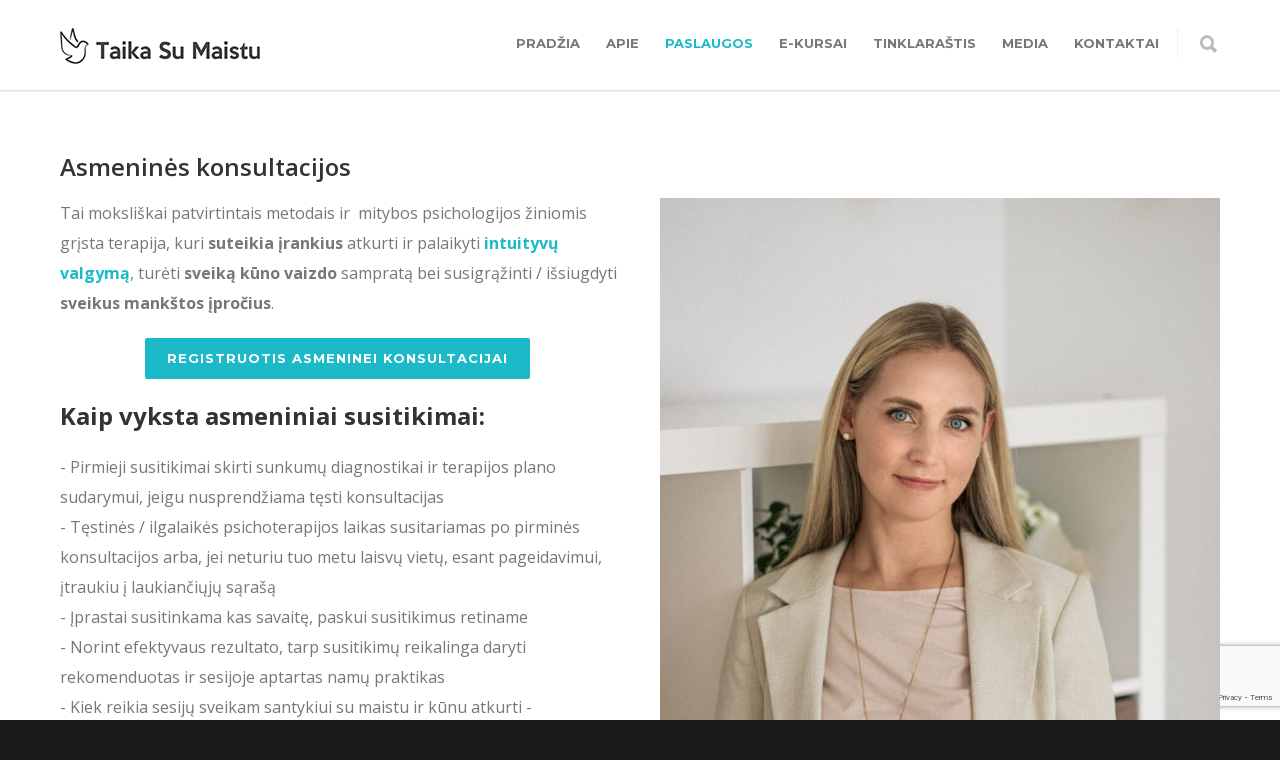

--- FILE ---
content_type: text/html; charset=UTF-8
request_url: https://www.taikasumaistu.lt/konsultacijos/
body_size: 17440
content:
<!doctype html>
<html lang="lt-LT">
<head>
<meta http-equiv="Content-Type" content="text/html; charset=UTF-8" />
<title>Asmeninės konsultacijos - Taika su maistu - Intuityvus valgymas</title>
<!-- Mobile Specific Metas & Favicons -->
<meta name="viewport" content="width=device-width, initial-scale=1, maximum-scale=1, user-scalable=0"><link rel="shortcut icon" href="https://www.taikasumaistu.lt/wp-content/uploads/2018/06/favico.png"><link rel="apple-touch-icon" href="https://www.taikasumaistu.lt/wp-content/uploads/2018/06/favico-57x57.png"><link rel="apple-touch-icon" sizes="120x120" href="https://www.taikasumaistu.lt/wp-content/uploads/2018/06/favico-120x120.png"><link rel="apple-touch-icon" sizes="76x76" href="https://www.taikasumaistu.lt/wp-content/uploads/2018/06/favico-76x76.png"><link rel="apple-touch-icon" sizes="152x152" href="https://www.taikasumaistu.lt/wp-content/uploads/2018/06/favico-152x152.png"><!-- WordPress Stuff -->
                        <script>
                            /* You can add more configuration options to webfontloader by previously defining the WebFontConfig with your options */
                            if ( typeof WebFontConfig === "undefined" ) {
                                WebFontConfig = new Object();
                            }
                            WebFontConfig['google'] = {families: ['Montserrat:400,700', 'Open+Sans:300,400,600,700,800,300italic,400italic,600italic,700italic,800italic&amp;subset=latin']};

                            (function() {
                                var wf = document.createElement( 'script' );
                                wf.src = 'https://ajax.googleapis.com/ajax/libs/webfont/1.5.3/webfont.js';
                                wf.type = 'text/javascript';
                                wf.async = 'true';
                                var s = document.getElementsByTagName( 'script' )[0];
                                s.parentNode.insertBefore( wf, s );
                            })();
                        </script>
                        <meta name='robots' content='max-image-preview:large' />
	<style>img:is([sizes="auto" i], [sizes^="auto," i]) { contain-intrinsic-size: 3000px 1500px }</style>
	        <script async="async" src=''></script>
    
	<!-- This site is optimized with the Yoast SEO plugin v15.2.1 - https://yoast.com/wordpress/plugins/seo/ -->
	<meta name="description" content="Intuityvus valgymas, emocinis valgymas, valgymo sutrikimai, individualios konsultacijos, patarimai, kursai internetu." />
	<meta name="robots" content="index, follow, max-snippet:-1, max-image-preview:large, max-video-preview:-1" />
	<link rel="canonical" href="https://www.taikasumaistu.lt/konsultacijos/" />
	<meta property="og:locale" content="lt_LT" />
	<meta property="og:type" content="article" />
	<meta property="og:title" content="Asmeninės konsultacijos - Taika su maistu - Intuityvus valgymas" />
	<meta property="og:description" content="Intuityvus valgymas, emocinis valgymas, valgymo sutrikimai, individualios konsultacijos, patarimai, kursai internetu." />
	<meta property="og:url" content="https://www.taikasumaistu.lt/konsultacijos/" />
	<meta property="og:site_name" content="Taika su maistu" />
	<meta property="article:modified_time" content="2026-01-13T12:23:47+00:00" />
	<meta property="og:image" content="https://www.taikasumaistu.lt/wp-content/uploads/2023/10/Ingrida-Augute2-683x1024.jpg" />
	<meta property="fb:app_id" content="234138943979336" />
	<meta name="twitter:card" content="summary_large_image" />
	<meta name="twitter:site" content="@Ingrida" />
	<meta name="twitter:label1" content="Written by">
	<meta name="twitter:data1" content="Adminas">
	<meta name="twitter:label2" content="Est. reading time">
	<meta name="twitter:data2" content="3 minutės">
	<script type="application/ld+json" class="yoast-schema-graph">{"@context":"https://schema.org","@graph":[{"@type":["Person","Organization"],"@id":"https://www.taikasumaistu.lt/#/schema/person/67378ec402f616efda04dab26e050370","name":"Ingrida Augut\u0117","image":{"@type":"ImageObject","@id":"https://www.taikasumaistu.lt/#personlogo","inLanguage":"lt-LT","url":"https://www.taikasumaistu.lt/wp-content/uploads/2019/08/Taika-su-maistu-Intuityvus-valgymas.jpg","width":857,"height":1200,"caption":"Ingrida Augut\u0117"},"logo":{"@id":"https://www.taikasumaistu.lt/#personlogo"},"description":"Ingrida Augut\u0117 - kognityvin\u0117s ir elgesio terapijos specialist\u0117, intuityvaus valgymo konsultant\u0117 (sertifikuota JAV \u201eIntuitive Eating Pro\"). Pla\u010diau","sameAs":["http://www.taikasumaistu.lt","https://twitter.com/Ingrida"]},{"@type":"WebSite","@id":"https://www.taikasumaistu.lt/#website","url":"https://www.taikasumaistu.lt/","name":"Taika su maistu","description":"Intuityvus valgymas","publisher":{"@id":"https://www.taikasumaistu.lt/#/schema/person/67378ec402f616efda04dab26e050370"},"potentialAction":[{"@type":"SearchAction","target":"https://www.taikasumaistu.lt/?s={search_term_string}","query-input":"required name=search_term_string"}],"inLanguage":"lt-LT"},{"@type":"ImageObject","@id":"https://www.taikasumaistu.lt/konsultacijos/#primaryimage","inLanguage":"lt-LT","url":"https://www.taikasumaistu.lt/wp-content/uploads/2023/10/Ingrida-Augute2.jpg","width":930,"height":1395,"caption":"Ingrida Augut\u0117"},{"@type":"WebPage","@id":"https://www.taikasumaistu.lt/konsultacijos/#webpage","url":"https://www.taikasumaistu.lt/konsultacijos/","name":"Asmenin\u0117s konsultacijos - Taika su maistu - Intuityvus valgymas","isPartOf":{"@id":"https://www.taikasumaistu.lt/#website"},"primaryImageOfPage":{"@id":"https://www.taikasumaistu.lt/konsultacijos/#primaryimage"},"datePublished":"2018-06-21T05:44:40+00:00","dateModified":"2026-01-13T12:23:47+00:00","description":"Intuityvus valgymas, emocinis valgymas, valgymo sutrikimai, individualios konsultacijos, patarimai, kursai internetu.","inLanguage":"lt-LT","potentialAction":[{"@type":"ReadAction","target":["https://www.taikasumaistu.lt/konsultacijos/"]}]}]}</script>
	<!-- / Yoast SEO plugin. -->


<link rel='dns-prefetch' href='//www.google.com' />
<link rel="alternate" type="application/rss+xml" title="Taika su maistu &raquo; Įrašų RSS srautas" href="https://www.taikasumaistu.lt/feed/" />
<link rel="alternate" type="application/rss+xml" title="Taika su maistu &raquo; Komentarų RSS srautas" href="https://www.taikasumaistu.lt/comments/feed/" />
<script type="text/javascript">
/* <![CDATA[ */
window._wpemojiSettings = {"baseUrl":"https:\/\/s.w.org\/images\/core\/emoji\/15.0.3\/72x72\/","ext":".png","svgUrl":"https:\/\/s.w.org\/images\/core\/emoji\/15.0.3\/svg\/","svgExt":".svg","source":{"concatemoji":"https:\/\/www.taikasumaistu.lt\/wp-includes\/js\/wp-emoji-release.min.js?ver=6.7.4"}};
/*! This file is auto-generated */
!function(i,n){var o,s,e;function c(e){try{var t={supportTests:e,timestamp:(new Date).valueOf()};sessionStorage.setItem(o,JSON.stringify(t))}catch(e){}}function p(e,t,n){e.clearRect(0,0,e.canvas.width,e.canvas.height),e.fillText(t,0,0);var t=new Uint32Array(e.getImageData(0,0,e.canvas.width,e.canvas.height).data),r=(e.clearRect(0,0,e.canvas.width,e.canvas.height),e.fillText(n,0,0),new Uint32Array(e.getImageData(0,0,e.canvas.width,e.canvas.height).data));return t.every(function(e,t){return e===r[t]})}function u(e,t,n){switch(t){case"flag":return n(e,"\ud83c\udff3\ufe0f\u200d\u26a7\ufe0f","\ud83c\udff3\ufe0f\u200b\u26a7\ufe0f")?!1:!n(e,"\ud83c\uddfa\ud83c\uddf3","\ud83c\uddfa\u200b\ud83c\uddf3")&&!n(e,"\ud83c\udff4\udb40\udc67\udb40\udc62\udb40\udc65\udb40\udc6e\udb40\udc67\udb40\udc7f","\ud83c\udff4\u200b\udb40\udc67\u200b\udb40\udc62\u200b\udb40\udc65\u200b\udb40\udc6e\u200b\udb40\udc67\u200b\udb40\udc7f");case"emoji":return!n(e,"\ud83d\udc26\u200d\u2b1b","\ud83d\udc26\u200b\u2b1b")}return!1}function f(e,t,n){var r="undefined"!=typeof WorkerGlobalScope&&self instanceof WorkerGlobalScope?new OffscreenCanvas(300,150):i.createElement("canvas"),a=r.getContext("2d",{willReadFrequently:!0}),o=(a.textBaseline="top",a.font="600 32px Arial",{});return e.forEach(function(e){o[e]=t(a,e,n)}),o}function t(e){var t=i.createElement("script");t.src=e,t.defer=!0,i.head.appendChild(t)}"undefined"!=typeof Promise&&(o="wpEmojiSettingsSupports",s=["flag","emoji"],n.supports={everything:!0,everythingExceptFlag:!0},e=new Promise(function(e){i.addEventListener("DOMContentLoaded",e,{once:!0})}),new Promise(function(t){var n=function(){try{var e=JSON.parse(sessionStorage.getItem(o));if("object"==typeof e&&"number"==typeof e.timestamp&&(new Date).valueOf()<e.timestamp+604800&&"object"==typeof e.supportTests)return e.supportTests}catch(e){}return null}();if(!n){if("undefined"!=typeof Worker&&"undefined"!=typeof OffscreenCanvas&&"undefined"!=typeof URL&&URL.createObjectURL&&"undefined"!=typeof Blob)try{var e="postMessage("+f.toString()+"("+[JSON.stringify(s),u.toString(),p.toString()].join(",")+"));",r=new Blob([e],{type:"text/javascript"}),a=new Worker(URL.createObjectURL(r),{name:"wpTestEmojiSupports"});return void(a.onmessage=function(e){c(n=e.data),a.terminate(),t(n)})}catch(e){}c(n=f(s,u,p))}t(n)}).then(function(e){for(var t in e)n.supports[t]=e[t],n.supports.everything=n.supports.everything&&n.supports[t],"flag"!==t&&(n.supports.everythingExceptFlag=n.supports.everythingExceptFlag&&n.supports[t]);n.supports.everythingExceptFlag=n.supports.everythingExceptFlag&&!n.supports.flag,n.DOMReady=!1,n.readyCallback=function(){n.DOMReady=!0}}).then(function(){return e}).then(function(){var e;n.supports.everything||(n.readyCallback(),(e=n.source||{}).concatemoji?t(e.concatemoji):e.wpemoji&&e.twemoji&&(t(e.twemoji),t(e.wpemoji)))}))}((window,document),window._wpemojiSettings);
/* ]]> */
</script>
<style id='wp-emoji-styles-inline-css' type='text/css'>

	img.wp-smiley, img.emoji {
		display: inline !important;
		border: none !important;
		box-shadow: none !important;
		height: 1em !important;
		width: 1em !important;
		margin: 0 0.07em !important;
		vertical-align: -0.1em !important;
		background: none !important;
		padding: 0 !important;
	}
</style>
<link rel='stylesheet' id='wp-block-library-css' href='https://www.taikasumaistu.lt/wp-includes/css/dist/block-library/style.min.css?ver=6.7.4' type='text/css' media='all' />
<style id='classic-theme-styles-inline-css' type='text/css'>
/*! This file is auto-generated */
.wp-block-button__link{color:#fff;background-color:#32373c;border-radius:9999px;box-shadow:none;text-decoration:none;padding:calc(.667em + 2px) calc(1.333em + 2px);font-size:1.125em}.wp-block-file__button{background:#32373c;color:#fff;text-decoration:none}
</style>
<style id='global-styles-inline-css' type='text/css'>
:root{--wp--preset--aspect-ratio--square: 1;--wp--preset--aspect-ratio--4-3: 4/3;--wp--preset--aspect-ratio--3-4: 3/4;--wp--preset--aspect-ratio--3-2: 3/2;--wp--preset--aspect-ratio--2-3: 2/3;--wp--preset--aspect-ratio--16-9: 16/9;--wp--preset--aspect-ratio--9-16: 9/16;--wp--preset--color--black: #000000;--wp--preset--color--cyan-bluish-gray: #abb8c3;--wp--preset--color--white: #ffffff;--wp--preset--color--pale-pink: #f78da7;--wp--preset--color--vivid-red: #cf2e2e;--wp--preset--color--luminous-vivid-orange: #ff6900;--wp--preset--color--luminous-vivid-amber: #fcb900;--wp--preset--color--light-green-cyan: #7bdcb5;--wp--preset--color--vivid-green-cyan: #00d084;--wp--preset--color--pale-cyan-blue: #8ed1fc;--wp--preset--color--vivid-cyan-blue: #0693e3;--wp--preset--color--vivid-purple: #9b51e0;--wp--preset--gradient--vivid-cyan-blue-to-vivid-purple: linear-gradient(135deg,rgba(6,147,227,1) 0%,rgb(155,81,224) 100%);--wp--preset--gradient--light-green-cyan-to-vivid-green-cyan: linear-gradient(135deg,rgb(122,220,180) 0%,rgb(0,208,130) 100%);--wp--preset--gradient--luminous-vivid-amber-to-luminous-vivid-orange: linear-gradient(135deg,rgba(252,185,0,1) 0%,rgba(255,105,0,1) 100%);--wp--preset--gradient--luminous-vivid-orange-to-vivid-red: linear-gradient(135deg,rgba(255,105,0,1) 0%,rgb(207,46,46) 100%);--wp--preset--gradient--very-light-gray-to-cyan-bluish-gray: linear-gradient(135deg,rgb(238,238,238) 0%,rgb(169,184,195) 100%);--wp--preset--gradient--cool-to-warm-spectrum: linear-gradient(135deg,rgb(74,234,220) 0%,rgb(151,120,209) 20%,rgb(207,42,186) 40%,rgb(238,44,130) 60%,rgb(251,105,98) 80%,rgb(254,248,76) 100%);--wp--preset--gradient--blush-light-purple: linear-gradient(135deg,rgb(255,206,236) 0%,rgb(152,150,240) 100%);--wp--preset--gradient--blush-bordeaux: linear-gradient(135deg,rgb(254,205,165) 0%,rgb(254,45,45) 50%,rgb(107,0,62) 100%);--wp--preset--gradient--luminous-dusk: linear-gradient(135deg,rgb(255,203,112) 0%,rgb(199,81,192) 50%,rgb(65,88,208) 100%);--wp--preset--gradient--pale-ocean: linear-gradient(135deg,rgb(255,245,203) 0%,rgb(182,227,212) 50%,rgb(51,167,181) 100%);--wp--preset--gradient--electric-grass: linear-gradient(135deg,rgb(202,248,128) 0%,rgb(113,206,126) 100%);--wp--preset--gradient--midnight: linear-gradient(135deg,rgb(2,3,129) 0%,rgb(40,116,252) 100%);--wp--preset--font-size--small: 13px;--wp--preset--font-size--medium: 20px;--wp--preset--font-size--large: 36px;--wp--preset--font-size--x-large: 42px;--wp--preset--spacing--20: 0.44rem;--wp--preset--spacing--30: 0.67rem;--wp--preset--spacing--40: 1rem;--wp--preset--spacing--50: 1.5rem;--wp--preset--spacing--60: 2.25rem;--wp--preset--spacing--70: 3.38rem;--wp--preset--spacing--80: 5.06rem;--wp--preset--shadow--natural: 6px 6px 9px rgba(0, 0, 0, 0.2);--wp--preset--shadow--deep: 12px 12px 50px rgba(0, 0, 0, 0.4);--wp--preset--shadow--sharp: 6px 6px 0px rgba(0, 0, 0, 0.2);--wp--preset--shadow--outlined: 6px 6px 0px -3px rgba(255, 255, 255, 1), 6px 6px rgba(0, 0, 0, 1);--wp--preset--shadow--crisp: 6px 6px 0px rgba(0, 0, 0, 1);}:where(.is-layout-flex){gap: 0.5em;}:where(.is-layout-grid){gap: 0.5em;}body .is-layout-flex{display: flex;}.is-layout-flex{flex-wrap: wrap;align-items: center;}.is-layout-flex > :is(*, div){margin: 0;}body .is-layout-grid{display: grid;}.is-layout-grid > :is(*, div){margin: 0;}:where(.wp-block-columns.is-layout-flex){gap: 2em;}:where(.wp-block-columns.is-layout-grid){gap: 2em;}:where(.wp-block-post-template.is-layout-flex){gap: 1.25em;}:where(.wp-block-post-template.is-layout-grid){gap: 1.25em;}.has-black-color{color: var(--wp--preset--color--black) !important;}.has-cyan-bluish-gray-color{color: var(--wp--preset--color--cyan-bluish-gray) !important;}.has-white-color{color: var(--wp--preset--color--white) !important;}.has-pale-pink-color{color: var(--wp--preset--color--pale-pink) !important;}.has-vivid-red-color{color: var(--wp--preset--color--vivid-red) !important;}.has-luminous-vivid-orange-color{color: var(--wp--preset--color--luminous-vivid-orange) !important;}.has-luminous-vivid-amber-color{color: var(--wp--preset--color--luminous-vivid-amber) !important;}.has-light-green-cyan-color{color: var(--wp--preset--color--light-green-cyan) !important;}.has-vivid-green-cyan-color{color: var(--wp--preset--color--vivid-green-cyan) !important;}.has-pale-cyan-blue-color{color: var(--wp--preset--color--pale-cyan-blue) !important;}.has-vivid-cyan-blue-color{color: var(--wp--preset--color--vivid-cyan-blue) !important;}.has-vivid-purple-color{color: var(--wp--preset--color--vivid-purple) !important;}.has-black-background-color{background-color: var(--wp--preset--color--black) !important;}.has-cyan-bluish-gray-background-color{background-color: var(--wp--preset--color--cyan-bluish-gray) !important;}.has-white-background-color{background-color: var(--wp--preset--color--white) !important;}.has-pale-pink-background-color{background-color: var(--wp--preset--color--pale-pink) !important;}.has-vivid-red-background-color{background-color: var(--wp--preset--color--vivid-red) !important;}.has-luminous-vivid-orange-background-color{background-color: var(--wp--preset--color--luminous-vivid-orange) !important;}.has-luminous-vivid-amber-background-color{background-color: var(--wp--preset--color--luminous-vivid-amber) !important;}.has-light-green-cyan-background-color{background-color: var(--wp--preset--color--light-green-cyan) !important;}.has-vivid-green-cyan-background-color{background-color: var(--wp--preset--color--vivid-green-cyan) !important;}.has-pale-cyan-blue-background-color{background-color: var(--wp--preset--color--pale-cyan-blue) !important;}.has-vivid-cyan-blue-background-color{background-color: var(--wp--preset--color--vivid-cyan-blue) !important;}.has-vivid-purple-background-color{background-color: var(--wp--preset--color--vivid-purple) !important;}.has-black-border-color{border-color: var(--wp--preset--color--black) !important;}.has-cyan-bluish-gray-border-color{border-color: var(--wp--preset--color--cyan-bluish-gray) !important;}.has-white-border-color{border-color: var(--wp--preset--color--white) !important;}.has-pale-pink-border-color{border-color: var(--wp--preset--color--pale-pink) !important;}.has-vivid-red-border-color{border-color: var(--wp--preset--color--vivid-red) !important;}.has-luminous-vivid-orange-border-color{border-color: var(--wp--preset--color--luminous-vivid-orange) !important;}.has-luminous-vivid-amber-border-color{border-color: var(--wp--preset--color--luminous-vivid-amber) !important;}.has-light-green-cyan-border-color{border-color: var(--wp--preset--color--light-green-cyan) !important;}.has-vivid-green-cyan-border-color{border-color: var(--wp--preset--color--vivid-green-cyan) !important;}.has-pale-cyan-blue-border-color{border-color: var(--wp--preset--color--pale-cyan-blue) !important;}.has-vivid-cyan-blue-border-color{border-color: var(--wp--preset--color--vivid-cyan-blue) !important;}.has-vivid-purple-border-color{border-color: var(--wp--preset--color--vivid-purple) !important;}.has-vivid-cyan-blue-to-vivid-purple-gradient-background{background: var(--wp--preset--gradient--vivid-cyan-blue-to-vivid-purple) !important;}.has-light-green-cyan-to-vivid-green-cyan-gradient-background{background: var(--wp--preset--gradient--light-green-cyan-to-vivid-green-cyan) !important;}.has-luminous-vivid-amber-to-luminous-vivid-orange-gradient-background{background: var(--wp--preset--gradient--luminous-vivid-amber-to-luminous-vivid-orange) !important;}.has-luminous-vivid-orange-to-vivid-red-gradient-background{background: var(--wp--preset--gradient--luminous-vivid-orange-to-vivid-red) !important;}.has-very-light-gray-to-cyan-bluish-gray-gradient-background{background: var(--wp--preset--gradient--very-light-gray-to-cyan-bluish-gray) !important;}.has-cool-to-warm-spectrum-gradient-background{background: var(--wp--preset--gradient--cool-to-warm-spectrum) !important;}.has-blush-light-purple-gradient-background{background: var(--wp--preset--gradient--blush-light-purple) !important;}.has-blush-bordeaux-gradient-background{background: var(--wp--preset--gradient--blush-bordeaux) !important;}.has-luminous-dusk-gradient-background{background: var(--wp--preset--gradient--luminous-dusk) !important;}.has-pale-ocean-gradient-background{background: var(--wp--preset--gradient--pale-ocean) !important;}.has-electric-grass-gradient-background{background: var(--wp--preset--gradient--electric-grass) !important;}.has-midnight-gradient-background{background: var(--wp--preset--gradient--midnight) !important;}.has-small-font-size{font-size: var(--wp--preset--font-size--small) !important;}.has-medium-font-size{font-size: var(--wp--preset--font-size--medium) !important;}.has-large-font-size{font-size: var(--wp--preset--font-size--large) !important;}.has-x-large-font-size{font-size: var(--wp--preset--font-size--x-large) !important;}
:where(.wp-block-post-template.is-layout-flex){gap: 1.25em;}:where(.wp-block-post-template.is-layout-grid){gap: 1.25em;}
:where(.wp-block-columns.is-layout-flex){gap: 2em;}:where(.wp-block-columns.is-layout-grid){gap: 2em;}
:root :where(.wp-block-pullquote){font-size: 1.5em;line-height: 1.6;}
</style>
<link rel='stylesheet' id='contact-form-7-css' href='https://www.taikasumaistu.lt/wp-content/plugins/contact-form-7/includes/css/styles.css?ver=5.3' type='text/css' media='all' />
<link rel='stylesheet' id='stylesheet-css' href='https://www.taikasumaistu.lt/wp-content/themes/unicon-child/style.css?ver=1' type='text/css' media='all' />
<link rel='stylesheet' id='js_composer_front-css' href='https://www.taikasumaistu.lt/wp-content/plugins/js_composer/assets/css/js_composer.min.css?ver=5.4.7' type='text/css' media='all' />
<link rel='stylesheet' id='shortcodes-css' href='https://www.taikasumaistu.lt/wp-content/themes/unicon/framework/css/shortcodes.css?ver=6.7.4' type='text/css' media='all' />
<link rel='stylesheet' id='responsive-css' href='https://www.taikasumaistu.lt/wp-content/themes/unicon/framework/css/responsive.css?ver=6.7.4' type='text/css' media='all' />
<link rel='stylesheet' id='vcv:assets:front:style-css' href='https://www.taikasumaistu.lt/wp-content/plugins/visualcomposer/public/dist/front.bundle.css?ver=30.1' type='text/css' media='all' />
<script type="text/javascript" src="https://www.taikasumaistu.lt/wp-includes/js/jquery/jquery.min.js?ver=3.7.1" id="jquery-core-js"></script>
<script type="text/javascript" src="https://www.taikasumaistu.lt/wp-includes/js/jquery/jquery-migrate.min.js?ver=3.4.1" id="jquery-migrate-js"></script>
<link rel="https://api.w.org/" href="https://www.taikasumaistu.lt/wp-json/" /><link rel="alternate" title="JSON" type="application/json" href="https://www.taikasumaistu.lt/wp-json/wp/v2/pages/15324" /><link rel='shortlink' href='https://www.taikasumaistu.lt/?p=15324' />
<link rel="alternate" title="oEmbed (JSON)" type="application/json+oembed" href="https://www.taikasumaistu.lt/wp-json/oembed/1.0/embed?url=https%3A%2F%2Fwww.taikasumaistu.lt%2Fkonsultacijos%2F" />
<link rel="alternate" title="oEmbed (XML)" type="text/xml+oembed" href="https://www.taikasumaistu.lt/wp-json/oembed/1.0/embed?url=https%3A%2F%2Fwww.taikasumaistu.lt%2Fkonsultacijos%2F&#038;format=xml" />

		<!-- GA Google Analytics @ https://m0n.co/ga -->
		<script async src="https://www.googletagmanager.com/gtag/js?id=UA-121399884-1"></script>
		<script>
			window.dataLayer = window.dataLayer || [];
			function gtag(){dataLayer.push(arguments);}
			gtag('js', new Date());
			gtag('config', 'UA-121399884-1');
		</script>

	<meta name="generator" content="Powered by Visual Composer Website Builder - fast and easy to use drag and drop builder for experts and beginners."/>		<script>
			document.documentElement.className = document.documentElement.className.replace( 'no-js', 'js' );
		</script>
				<style>
			.no-js img.lazyload { display: none; }
			figure.wp-block-image img.lazyloading { min-width: 150px; }
							.lazyload, .lazyloading { opacity: 0; }
				.lazyloaded {
					opacity: 1;
					transition: opacity 400ms;
					transition-delay: 0ms;
				}
					</style>
		<style type="text/css">
body{ font: 400 16px Open Sans, Arial, Helvetica, sans-serif; color: #777777; line-height: 1.9;} .wrapall, .boxed-layout{ background-color: #ffffff; } body.page-template-page-blank-php{ background: #ffffff !important; } h1, .title-h1{ font: 600 28px Open Sans, Arial, Helvetica, sans-serif; color: #333333; } h2{ font: 600 24px Open Sans, Arial, Helvetica, sans-serif; color: #333333; } h3{ font: 600 18px Open Sans, Arial, Helvetica, sans-serif; color: #333333; } h4{ font: 600 16px Open Sans, Arial, Helvetica, sans-serif; color: #333333; } h5{ font: 600 16px Open Sans, Arial, Helvetica, sans-serif; color: #333333; } h6{ font: 600 16px Open Sans, Arial, Helvetica, sans-serif; color: #333333; } .title{ font-family: 'Open Sans', Arial, Helvetica, sans-serif; } h1 a, h2 a, h3 a, h4 a, h5 a, h6 a { font-weight: inherit; color: inherit; } h1 a:hover, h2 a:hover, h3 a:hover, h4 a:hover, h5 a:hover, h6 a:hover, a:hover h1, a:hover h2, a:hover h3, a:hover h4, a:hover h5, a:hover h6 { color: #333333; } a{ color: #1cbac8; } a:hover{ color: #333333; } input[type='text'], input[type='password'], input[type='email'], input[type='tel'], textarea, select { font-family: Open Sans, Arial, Helvetica, sans-serif; font-size: 16px; } #sidebar .widget h3{ font: 700 16px Montserrat, Arial, Helvetica, sans-serif; color: #444444; } .container .twelve.alt.sidebar-right, .container .twelve.alt.sidebar-left, #sidebar.sidebar-right #sidebar-widgets, #sidebar.sidebar-left #sidebar-widgets{ border-color: #efefef;} #topbar{ background: #f5f5f5; color: #777777; } #topbar a{ color: #777777; } #topbar a:hover{ color: #333333; } @media only screen and (max-width: 767px) { #topbar .topbar-col1{ background: #f5f5f5; } } /* Navigation */ #navigation > ul > li > a{ font: 700 13px Montserrat, Arial, Helvetica, sans-serif; color: #777777; } #navigation > ul > li:hover > a, #navigation > ul > li > a:hover { color: #1cbac8; } #navigation li.current-menu-item > a:hover, #navigation li.current-page-ancestor > a:hover, #navigation li.current-menu-ancestor > a:hover, #navigation li.current-menu-parent > a:hover, #navigation li.current_page_ancestor > a:hover, #navigation > ul > li.sfHover > a { color: #1cbac8; } #navigation li.current-menu-item > a, #navigation li.current-page-ancestor > a, #navigation li.current-menu-ancestor > a, #navigation li.current-menu-parent > a, #navigation li.current_page_ancestor > a { color: #1cbac8; } #navigation ul li:hover{ border-color: #1cbac8; } #navigation li.current-menu-item, #navigation li.current-page-ancestor, #navigation li.current-menu-ancestor, #navigation li.current-menu-parent, #navigation li.current_page_ancestor{ border-color: #1cbac8; } #navigation .sub-menu{ background: #262626; } #navigation .sub-menu li a{ font: 400 14px Open Sans, Arial, Helvetica, sans-serif; color: #bbbbbb; } #navigation .sub-menu li a:hover{ color: #ffffff; } #navigation .sub-menu li.current_page_item > a, #navigation .sub-menu li.current_page_item > a:hover, #navigation .sub-menu li.current-menu-item > a, #navigation .sub-menu li.current-menu-item > a:hover, #navigation .sub-menu li.current-page-ancestor > a, #navigation .sub-menu li.current-page-ancestor > a:hover, #navigation .sub-menu li.current-menu-ancestor > a, #navigation .sub-menu li.current-menu-ancestor > a:hover, #navigation .sub-menu li.current-menu-parent > a, #navigation .sub-menu li.current-menu-parent > a:hover, #navigation .sub-menu li.current_page_ancestor > a, #navigation .sub-menu li.current_page_ancestor > a:hover{ color: #ffffff; } #navigation .sub-menu li a, #navigation .sub-menu ul li a{ border-color: #333333; } #navigation > ul > li.megamenu > ul.sub-menu{ background: #262626; border-color: #1cbac8; } #navigation > ul > li.megamenu > ul > li { border-right-color: #333333 !important; } #navigation > ul > li.megamenu ul li a{ color:#bbbbbb; } #navigation > ul > li.megamenu > ul > li > a { color:#ffffff; } #navigation > ul > li.megamenu > ul ul li a:hover, #header #navigation > ul > li.megamenu > ul ul li.current-menu-item a { color: #ffffff !important; background-color: #333333 !important; } /* Header General */ #search-btn, #shopping-btn, #close-search-btn { color: #bbbbbb; } #search-btn:hover, #shopping-btn:hover, #close-search-btn:hover { color: #666666; } #slogan{ font: 400 20px Open Sans, Arial, Helvetica, sans-serif; color: #777777; margin-top: 34px; } /* Mobile Header */ #mobile-navigation{ background: #262626; } #mobile-navigation ul li a{ font: 400 14px Open Sans, Arial, Helvetica, sans-serif; color: #bbbbbb; border-bottom-color: #333333 !important; } #mobile-navigation ul li a:hover, #mobile-navigation ul li a:hover [class^='fa-'], #mobile-navigation li.open > a, #mobile-navigation ul li.current-menu-item > a, #mobile-navigation ul li.current-menu-ancestor > a{ color: #ffffff; } body #mobile-navigation li.open > a [class^='fa-']{ color: #ffffff; } #mobile-navigation form, #mobile-navigation form input{ background: #444444; color: #cccccc; } #mobile-navigation form:before{ color: #cccccc; } #mobile-header{ background: #ffffff; height: 90px; } #mobile-navigation-btn, #mobile-cart-btn, #mobile-shopping-btn{ color: #bbbbbb; line-height: 90px; } #mobile-navigation-btn:hover, #mobile-cart-btn:hover, #mobile-shopping-btn:hover { color: #666666; } #mobile-header .logo{ margin-top: 28px; } /* Header V1 */ #header.header-v1 { height: 90px; background: #ffffff; } .header-v1 .logo{ margin-top: 28px; } .header-v1 #navigation > ul > li{ height: 90px; padding-top: 35px; } .header-v1 #navigation .sub-menu{ top: 90px; } .header-v1 .header-icons-divider{ line-height: 90px; background: #efefef; } #header.header-v1 .widget_shopping_cart{ top: 90px; } .header-v1 #search-btn, .header-v1 #close-search-btn, .header-v1 #shopping-btn{ line-height: 90px; } .header-v1 #search-top, .header-v1 #search-top input{ height: 90px; } .header-v1 #search-top input{ color: #666666; font-family: Open Sans, Arial, Helvetica, sans-serif; } /* Header V3 */ #header.header-v3 { background: #ffffff; } .header-v3 .navigation-wrap{ background: #ffffff; border-top: 1px solid #efefef; } .header-v3 .logo { margin-top: 30px; margin-bottom: 30px; } /* Header V4 */ #header.header-v4 { background: #ffffff; } .header-v4 .navigation-wrap{ background: #ffffff; border-top: 1px solid #efefef; } .header-v4 .logo { margin-top: 30px; margin-bottom: 30px; } /* Transparent Header */ #transparentimage{ padding: 90px 0 0 0; } .header-is-transparent #mobile-navigation{ top: 90px; } /* Stuck */ .stuck{ background: #ffffff; } /* Titlebars */ .titlebar h1, .title-h1{ font: 400 22px Open Sans, Arial, Helvetica, sans-serif; color: #777777; } #fulltitle{ background: #f9f9f9; border-bottom: 0px none #efefef; } #breadcrumbs{ margin-top: 6px; } #breadcrumbs, #breadcrumbs a{ font: 400 13px Open Sans, Arial, Helvetica, sans-serif; color: #999999; } #breadcrumbs a:hover{ color: #666666; } #fullimagecenter h1, #transparentimage h1, #fullimagecenter .title-h1, #transparentimage .title-h1{ font: 700 42px Montserrat, Arial, Helvetica, sans-serif; color: #ffffff; text-transform: uppercase; letter-spacing: 1px; text-align: center; } /* Footer */ #footer .widget h3{ font: 700 13px Montserrat, Arial, Helvetica, sans-serif; color: #ffffff; } #footer{ color: #888888; border-top: 10px none #dd3333; } #footer{ background-color: #262626; } #footer a, #footer .widget ul li:after { color: #888888; } #footer a:hover, #footer .widget ul li:hover:after { color: #ffffff; } #footer .widget ul li{ border-bottom-color: #333333; } /* Copyright */ #copyright{ background: #1b1b1b; color: #777777; } #copyright a { color: #999999; } #copyright a:hover { color: #cccccc; } /* Color Accent */ .highlight{color:#1cbac8 !important;} ::selection{ background: #1cbac8; } ::-moz-selection { background: #1cbac8; } #shopping-btn span{background:#1cbac8;} .blog-page .post h1 a:hover,.blog-page .post h2 a:hover{color:#1cbac8;} .entry-image .entry-overlay{background:#1cbac8;} .entry-quote a:hover{background:#1cbac8;} .entry-link a:hover{background:#1cbac8;} .blog-single .entry-tags a:hover{color:#1cbac8;} .sharebox ul li a:hover{color:#1cbac8;} #pagination .current a{background:#1cbac8;} #filters ul li a:hover{color:#1cbac8;} #filters ul li a.active{color:#1cbac8;} #back-to-top a:hover{background-color:#1cbac8;} #sidebar .widget ul li a:hover{color:#1cbac8;} #sidebar .widget ul li:hover:after{color:#1cbac8;} .widget_tag_cloud a:hover,.widget_product_tag_cloud a:hover{background:#1cbac8;border-color:#1cbac8;} .widget_portfolio .portfolio-widget-item .portfolio-overlay{background:#1cbac8;} #sidebar .widget_nav_menu ul li a:hover{color:#1cbac8;} #footer .widget_tag_cloud a:hover,#footer .widget_product_tag_cloud a:hover{background:#1cbac8;border-color:#1cbac8;} /* Shortcodes */ .box.style-2{border-top-color:#1cbac8;} .box.style-4{border-color:#1cbac8;} .box.style-6{background:#1cbac8;} a.button,input[type=submit],button,.minti_button{background:#1cbac8;border-color:#1cbac8;} a.button.color-2{color:#1cbac8;border-color:#1cbac8;} a.button.color-3{background:#1cbac8;border-color:#1cbac8;} a.button.color-9{color:#1cbac8;} a.button.color-6:hover{background:#1cbac8;border-color:#1cbac8;} a.button.color-7:hover{background:#1cbac8;border-color:#1cbac8;} .counter-number{color:#1cbac8;} .divider-title.align-center:after, .divider-title.align-left:after { background-color:#1cbac8 } .divider5{border-bottom-color:#1cbac8;} .dropcap.dropcap-circle{background-color:#1cbac8;} .dropcap.dropcap-box{background-color:#1cbac8;} .dropcap.dropcap-color{color:#1cbac8;} .toggle .toggle-title.active, .color-light .toggle .toggle-title.active{ background:#1cbac8; border-color: #1cbac8;} .iconbox-style-1.icon-color-accent i.boxicon,.iconbox-style-2.icon-color-accent i.boxicon,.iconbox-style-3.icon-color-accent i.boxicon,.iconbox-style-8.icon-color-accent i.boxicon,.iconbox-style-9.icon-color-accent i.boxicon{color:#1cbac8!important;} .iconbox-style-4.icon-color-accent i.boxicon,.iconbox-style-5.icon-color-accent i.boxicon,.iconbox-style-6.icon-color-accent i.boxicon,.iconbox-style-7.icon-color-accent i.boxicon,.flip .icon-color-accent.card .back{background:#1cbac8;} .latest-blog .blog-item .blog-overlay{background:#1cbac8;} .latest-blog .blog-item .blog-pic i{color:#1cbac8;} .latest-blog .blog-item h4 a:hover{color:#1cbac8;} .progressbar .progress-percentage{background:#1cbac8;} .wpb_widgetised_column .widget ul li a:hover{color:#1cbac8;} .wpb_widgetised_column .widget ul li:hover:after{color:#1cbac8;} .wpb_accordion .wpb_accordion_wrapper .ui-state-active .ui-icon{background-color:#1cbac8;} .wpb_accordion .wpb_accordion_wrapper .ui-state-active.wpb_accordion_header a{color:#1cbac8;} .wpb_accordion .wpb_accordion_wrapper .wpb_accordion_header a:hover,.wpb_accordion .wpb_accordion_wrapper .wpb_accordion_header a:hover .ui-state-default .ui-icon{color:#1cbac8;} .wpb_accordion .wpb_accordion_wrapper .wpb_accordion_header:hover .ui-icon{background-color:#1cbac8!important;} .wpb_content_element.wpb_tabs .wpb_tabs_nav li.ui-tabs-active{border-bottom-color:#1cbac8;} .portfolio-item h4 a:hover{ color: #1cbac8; } .portfolio-filters ul li a:hover { color: #1cbac8; } .portfolio-filters ul li a.active { color: #1cbac8; } .portfolio-overlay-icon .portfolio-overlay{ background: #1cbac8; } .portfolio-overlay-icon i{ color: #1cbac8; } .portfolio-overlay-effect .portfolio-overlay{ background: #1cbac8; } .portfolio-overlay-name .portfolio-overlay{ background: #1cbac8; } .portfolio-detail-attributes ul li a:hover{ color: #1cbac8; } a.catimage:hover .catimage-text{ background: #1cbac8; } /* WooCommerce */ .products li h3{font: 400 16px Open Sans, Arial, Helvetica, sans-serif; color: #777777;} .woocommerce .button.checkout-button{background:#1cbac8;border-color:#1cbac8;} .woocommerce .products .onsale{background:#1cbac8;} .product .onsale{background:#1cbac8;} button.single_add_to_cart_button:hover{background:#1cbac8;} .woocommerce-tabs > ul > li.active a{color:#1cbac8;border-bottom-color:#1cbac8;} p.stars a:hover{background:#1cbac8;} p.stars a.active,p.stars a.active:after{background:#1cbac8;} .product_list_widget a{color:#1cbac8;} .woocommerce .widget_layered_nav li.chosen a{color:#1cbac8!important;} .woocommerce .widget_product_categories > ul > li.current-cat > a{color:#1cbac8!important;} .woocommerce .widget_product_categories > ul > li.current-cat:after{color:#1cbac8!important;} .woocommerce-message{ background: #1cbac8; } .bbp-topics-front ul.super-sticky .bbp-topic-title:before, .bbp-topics ul.super-sticky .bbp-topic-title:before, .bbp-topics ul.sticky .bbp-topic-title:before, .bbp-forum-content ul.sticky .bbp-topic-title:before{color: #1cbac8!important; } #subscription-toggle a:hover{ background: #1cbac8; } .bbp-pagination-links span.current{ background: #1cbac8; } div.wpcf7-mail-sent-ok,div.wpcf7-mail-sent-ng,div.wpcf7-spam-blocked,div.wpcf7-validation-errors{ background: #1cbac8; } .wpcf7-not-valid{ border-color: #1cbac8 !important;} .products .button.add_to_cart_button{ color: #1cbac8!important; } .minti_list.color-accent li:before{ color: #1cbac8!important; } .blogslider_text .post-categories li a{ background-color: #1cbac8; } .minti_zooming_slider .flex-control-nav li .minti_zooming_slider_ghost { background-color: #1cbac8; } .minti_carousel.pagination_numbers .owl-dots .owl-dot.active{ background-color: #1cbac8; } .wpb_content_element.wpb_tour .wpb_tabs_nav li.ui-tabs-active, .color-light .wpb_content_element.wpb_tour .wpb_tabs_nav li.ui-tabs-active{ background-color: #1cbac8; } .masonry_icon i{ color: #1cbac8; } .woocommerce-MyAccount-navigation-link.is-active a{ color: #1cbac8;} /* Special Font */ .font-special, .button, .counter-title, h6, .wpb_accordion .wpb_accordion_wrapper .wpb_accordion_header a, .pricing-plan .pricing-plan-head h3, a.catimage, .divider-title, button, input[type='submit'], input[type='reset'], input[type='button'], .vc_pie_chart h4, .page-404 h3, .minti_masonrygrid_item h4{ font-family: 'Montserrat', Arial, Helvetica, sans-serif; /*letter-spacing: 0px; font-weight: 700;*/} .ui-helper-reset{ line-height: 1.9; } /* User CSS from Theme Options */ #header #navigation > ul > li > a{ text-transform: uppercase; padding: 0 13px;} #footer .widget h3{ text-transform: uppercase; letter-spacing: 1px; } #sidebar .widget h3{ text-transform: uppercase; letter-spacing: 1px; } #header #navigation > ul > li.megamenu > ul > li > a{ letter-spacing: 1px; font-size: 14px; } #header #navigation > li > a{ text-transform: uppercase; letter-spacing: 1px; } .postid-4815 .portfolio-detail-title, .postid-4770 .portfolio-detail-title{ display: none; } h6{ font-weight: 700; letter-spacing: 1px; text-transform: uppercase; } .font-special{ text-transform:uppercase; } .wpb_accordion .wpb_accordion_wrapper .wpb_accordion_header a{ text-transform: uppercase; } .pricing-plan .pricing-plan-head h3{ text-transform: uppercase; font-size: 16px; } .pricing-plan .pricing-price span.pricing-amount{ font-size:42px; font-weight: 300; } .customclass1 .social-icon a{ background: #efefef; color: #333333; } .customclass1 .social-icon a:hover{ background: #1cbac8; color: #ffffff; } @media only screen and (max-width: 959px) { @media only screen and (-webkit-min-device-pixel-ratio: 1), only screen and (min-device-pixel-ratio: 1) { .fontweight-300{ font-weight: 400 !important; } } } @media (max-width: 768px) { .hideundertablet{ display: none; } } .features-box img{ border-radius: 4px; box-shadow: 0 2px 0 0 rgba(0,0,0,.03); margin-bottom: -20px; } .borderbutton a{ border:1px solid #1cbac8 !important; padding: 10px 20px !important; margin-top: -11px !important; border-radius: 3px; margin-right: 15px !important; margin-left: 5px !important; color: #1cbac8 !important; } .borderbutton a:hover{ background: #333333 !important; border-color:#333333 !important; color:#ffffff !important; } #header.header-transparent .borderbutton a{ border: 1px solid rgba(255,255,255,0.5) !important; color: #ffffff !important; } .tp-caption a { color: #222222; border-bottom: 4px solid #1cbac8; } .tp-caption a:hover { color: #1cbac8; border-bottom-color: transparent; } .no-transform{ text-transform: none; } @media only screen and (max-width: 959px) { #header, .sticky-wrapper{display:none;} #mobile-header{display:inherit} }
</style><meta name="generator" content="Powered by WPBakery Page Builder - drag and drop page builder for WordPress."/>
<!--[if lte IE 9]><link rel="stylesheet" type="text/css" href="https://www.taikasumaistu.lt/wp-content/plugins/js_composer/assets/css/vc_lte_ie9.min.css" media="screen"><![endif]-->		<style type="text/css" id="wp-custom-css">
			.tooltips a {
    width: auto;
    height: 20px;
    background: #1cbac8;
    color: #fff;
    border-radius: 11px;
    line-height: 20px;
    font-size: 11px;
    padding: 0 7px;
}
.testimonial-slide {
	font-size: 17px;
}
.mc4wp-form-fields p {
	font-size: 13px;
	line-height: 20px;
}
.wpb_raw_code .mc4wp-form-fields input[type='email'], .wpb_raw_code .mc4wp-form-fields input[type='submit'] {
	margin: 0 auto;
}
.mc4wp-error {
	color: #f77979; 
}
.mc4wp-success {
	color: #68da6d; 
}
#wpcf7-f11128-p15342-o1 form p:nth-child(2),
#wpcf7-f11128-p15342-o1 form p:nth-child(3) {
	max-width: 600px;
	width: 100%;
	margin: 0 auto 20px !important;
	font-size: 13px;
}
.wpcf7-not-valid {
	border-color: #bf1515 !important;
}
.wpcf7 span.wpcf7-not-valid-tip {
	display: block !important;
}
#wpcf7-f15747-p15748-o1,
#wpcf7-f15904-p15900-o1 {
	max-width: 600px;
	margin: 0 auto;
}
.wpcf7 form.wpcf7-form p {
	font-weight: 400;
	font-size: 13px;
	line-height: 20px;
}
div.wpcf7-mail-sent-ok, div.wpcf7-mail-sent-ng, div.wpcf7-spam-blocked, div.wpcf7-validation-errors {
    background: #c0f3b3;
}
div.wpcf7-mail-sent-ok {
    color: #555;
}		</style>
		<noscript><style type="text/css"> .wpb_animate_when_almost_visible { opacity: 1; }</style></noscript>
</head>

<body class="page-template-default page page-id-15324 smooth-scroll vcwb wpb-js-composer js-comp-ver-5.4.7 vc_responsive">
	<script src="https://connect.facebook.net/en_US/sdk.js#xfbml=1&amp;version=v2.5" async></script> 
	<div class="site-wrapper wrapall">

	
<header id="header" class="header header-v1 header-v1-only clearfix  ">
		
	<div class="container">
	
		<div id="logo-navigation" class="sixteen columns">
			
			<div id="logo" class="logo">
									<a href="https://www.taikasumaistu.lt/"><img  alt="Taika su maistu"  data-src="https://www.taikasumaistu.lt/wp-content/uploads/2018/06/logo.png" class="logo_standard lazyload" src="[data-uri]" /><noscript><img  alt="Taika su maistu"  data-src="https://www.taikasumaistu.lt/wp-content/uploads/2018/06/logo.png" class="logo_standard lazyload" src="[data-uri]" /><noscript><img src="https://www.taikasumaistu.lt/wp-content/uploads/2018/06/logo.png" alt="Taika su maistu" class="logo_standard" /></noscript></noscript></a>
										<a href="https://www.taikasumaistu.lt/"><img  width="200" height="36" alt="Taika su maistu"  data-src="https://www.taikasumaistu.lt/wp-content/uploads/2018/06/logo-retina.png" class="logo_retina lazyload" src="[data-uri]" /><noscript><img  width="200" height="36" alt="Taika su maistu"  data-src="https://www.taikasumaistu.lt/wp-content/uploads/2018/06/logo-retina.png" class="logo_retina lazyload" src="[data-uri]" /><noscript><img src="https://www.taikasumaistu.lt/wp-content/uploads/2018/06/logo-retina.png" width="200" height="36" alt="Taika su maistu" class="logo_retina" /></noscript></noscript></a>												</div>

			<div id="navigation" class="clearfix">			
				<div class="header-icons">
									<div class="header-icons-divider"></div>
													<a href="#" id="search-btn"><i class="icon-minti-search"></i></a>
								
								</div>	

				<ul id="nav" class="menu"><li id="menu-item-15754" class="menu-item menu-item-type-custom menu-item-object-custom menu-item-15754"><a href="/">Pradžia</a></li>
<li id="menu-item-15816" class="menu-item menu-item-type-post_type menu-item-object-page menu-item-has-children menu-item-15816"><a href="https://www.taikasumaistu.lt/apie-mane/">Apie</a>
<ul class="sub-menu">
	<li id="menu-item-15309" class="menu-item menu-item-type-post_type menu-item-object-page menu-item-15309"><a href="https://www.taikasumaistu.lt/apie-mane/">Apie mane</a></li>
	<li id="menu-item-15312" class="menu-item menu-item-type-post_type menu-item-object-page menu-item-15312"><a href="https://www.taikasumaistu.lt/intuityvus-valgymas/">Intuityvus valgymas</a></li>
	<li id="menu-item-15323" class="menu-item menu-item-type-post_type menu-item-object-page menu-item-15323"><a href="https://www.taikasumaistu.lt/klausimai-atsakymai/">Klausimai – atsakymai</a></li>
</ul>
</li>
<li id="menu-item-15843" class="menu-item menu-item-type-post_type menu-item-object-page current-menu-item page_item page-item-15324 current_page_item current-menu-ancestor current-menu-parent current_page_parent current_page_ancestor menu-item-has-children menu-item-15843"><a href="https://www.taikasumaistu.lt/konsultacijos/" aria-current="page">Paslaugos</a>
<ul class="sub-menu">
	<li id="menu-item-15326" class="menu-item menu-item-type-post_type menu-item-object-page current-menu-item page_item page-item-15324 current_page_item menu-item-15326"><a href="https://www.taikasumaistu.lt/konsultacijos/" aria-current="page">Asmeninės konsultacijos</a></li>
	<li id="menu-item-16982" class="menu-item menu-item-type-post_type menu-item-object-page menu-item-16982"><a href="https://www.taikasumaistu.lt/e-kursai/">E-kursai</a></li>
	<li id="menu-item-17562" class="menu-item menu-item-type-post_type menu-item-object-page menu-item-17562"><a href="https://www.taikasumaistu.lt/imonems/">Įmonėms</a></li>
</ul>
</li>
<li id="menu-item-16916" class="menu-item menu-item-type-post_type menu-item-object-page menu-item-has-children menu-item-16916"><a href="https://www.taikasumaistu.lt/e-kursai/">E-kursai</a>
<ul class="sub-menu">
	<li id="menu-item-17048" class="menu-item menu-item-type-post_type menu-item-object-page menu-item-17048"><a href="https://www.taikasumaistu.lt/e-kursu-planai/">E-kursų planai</a></li>
	<li id="menu-item-17563" class="menu-item menu-item-type-post_type menu-item-object-page menu-item-17563"><a href="https://www.taikasumaistu.lt/intuityvaus-valgymo-kursas-su-grupe/">E-kursas su grupe</a></li>
	<li id="menu-item-17024" class="menu-item menu-item-type-post_type menu-item-object-page menu-item-17024"><a href="https://www.taikasumaistu.lt/e-kurso-dalyviams/">E-kurso dalyviams</a></li>
</ul>
</li>
<li id="menu-item-15430" class="menu-item menu-item-type-post_type menu-item-object-page menu-item-15430"><a href="https://www.taikasumaistu.lt/tinklarastis/">Tinklaraštis</a></li>
<li id="menu-item-17427" class="menu-item menu-item-type-post_type menu-item-object-page menu-item-17427"><a href="https://www.taikasumaistu.lt/media/">Media</a></li>
<li id="menu-item-15287" class="menu-item menu-item-type-post_type menu-item-object-page menu-item-15287"><a href="https://www.taikasumaistu.lt/kontaktai/">Kontaktai</a></li>
</ul>			</div>
			
		</div>
		
				<div id="search-top" class="sixteen columns clearfix">
			<form action="https://www.taikasumaistu.lt" method="GET">
	      		<input type="text" name="s" value="" placeholder="To Search start typing..." autocomplete="off" />
			</form>
			<a href="#" id="close-search-btn"><i class="icon-minti-close"></i></a>
		</div>
		
			

	</div>	
	
</header>

<div id="mobile-header" class="mobile-header-v1">
	<div class="container">
		<div class="sixteen columns">
			<div id="mobile-logo" class="logo">
									<a href="https://www.taikasumaistu.lt/"><img  alt="Taika su maistu"  data-src="https://www.taikasumaistu.lt/wp-content/uploads/2018/06/logo.png" class="logo_standard lazyload" src="[data-uri]" /><noscript><img  alt="Taika su maistu"  data-src="https://www.taikasumaistu.lt/wp-content/uploads/2018/06/logo.png" class="logo_standard lazyload" src="[data-uri]" /><noscript><img src="https://www.taikasumaistu.lt/wp-content/uploads/2018/06/logo.png" alt="Taika su maistu" class="logo_standard" /></noscript></noscript></a>
					<a href="https://www.taikasumaistu.lt/"><img  width="200" height="36" alt="Taika su maistu"  data-src="https://www.taikasumaistu.lt/wp-content/uploads/2018/06/logo-retina.png" class="logo_retina lazyload" src="[data-uri]" /><noscript><img  width="200" height="36" alt="Taika su maistu"  data-src="https://www.taikasumaistu.lt/wp-content/uploads/2018/06/logo-retina.png" class="logo_retina lazyload" src="[data-uri]" /><noscript><img src="https://www.taikasumaistu.lt/wp-content/uploads/2018/06/logo-retina.png" width="200" height="36" alt="Taika su maistu" class="logo_retina" /></noscript></noscript></a>							</div>
			<a href="#" id="mobile-navigation-btn"><i class="fa fa-bars"></i></a>
					</div>
	</div>
</div>

<div id="mobile-navigation">
	<div class="container">
		<div class="sixteen columns">
			<div class="menu-mega-menu-container"><ul id="mobile-nav" class="menu"><li class="menu-item menu-item-type-custom menu-item-object-custom menu-item-15754"><a href="/">Pradžia</a></li>
<li class="menu-item menu-item-type-post_type menu-item-object-page menu-item-has-children menu-item-15816"><a href="https://www.taikasumaistu.lt/apie-mane/">Apie</a>
<ul class="sub-menu">
	<li class="menu-item menu-item-type-post_type menu-item-object-page menu-item-15309"><a href="https://www.taikasumaistu.lt/apie-mane/">Apie mane</a></li>
	<li class="menu-item menu-item-type-post_type menu-item-object-page menu-item-15312"><a href="https://www.taikasumaistu.lt/intuityvus-valgymas/">Intuityvus valgymas</a></li>
	<li class="menu-item menu-item-type-post_type menu-item-object-page menu-item-15323"><a href="https://www.taikasumaistu.lt/klausimai-atsakymai/">Klausimai – atsakymai</a></li>
</ul>
</li>
<li class="menu-item menu-item-type-post_type menu-item-object-page current-menu-item page_item page-item-15324 current_page_item current-menu-ancestor current-menu-parent current_page_parent current_page_ancestor menu-item-has-children menu-item-15843"><a href="https://www.taikasumaistu.lt/konsultacijos/" aria-current="page">Paslaugos</a>
<ul class="sub-menu">
	<li class="menu-item menu-item-type-post_type menu-item-object-page current-menu-item page_item page-item-15324 current_page_item menu-item-15326"><a href="https://www.taikasumaistu.lt/konsultacijos/" aria-current="page">Asmeninės konsultacijos</a></li>
	<li class="menu-item menu-item-type-post_type menu-item-object-page menu-item-16982"><a href="https://www.taikasumaistu.lt/e-kursai/">E-kursai</a></li>
	<li class="menu-item menu-item-type-post_type menu-item-object-page menu-item-17562"><a href="https://www.taikasumaistu.lt/imonems/">Įmonėms</a></li>
</ul>
</li>
<li class="menu-item menu-item-type-post_type menu-item-object-page menu-item-has-children menu-item-16916"><a href="https://www.taikasumaistu.lt/e-kursai/">E-kursai</a>
<ul class="sub-menu">
	<li class="menu-item menu-item-type-post_type menu-item-object-page menu-item-17048"><a href="https://www.taikasumaistu.lt/e-kursu-planai/">E-kursų planai</a></li>
	<li class="menu-item menu-item-type-post_type menu-item-object-page menu-item-17563"><a href="https://www.taikasumaistu.lt/intuityvaus-valgymo-kursas-su-grupe/">E-kursas su grupe</a></li>
	<li class="menu-item menu-item-type-post_type menu-item-object-page menu-item-17024"><a href="https://www.taikasumaistu.lt/e-kurso-dalyviams/">E-kurso dalyviams</a></li>
</ul>
</li>
<li class="menu-item menu-item-type-post_type menu-item-object-page menu-item-15430"><a href="https://www.taikasumaistu.lt/tinklarastis/">Tinklaraštis</a></li>
<li class="menu-item menu-item-type-post_type menu-item-object-page menu-item-17427"><a href="https://www.taikasumaistu.lt/media/">Media</a></li>
<li class="menu-item menu-item-type-post_type menu-item-object-page menu-item-15287"><a href="https://www.taikasumaistu.lt/kontaktai/">Kontaktai</a></li>
</ul></div>			
						<form action="https://www.taikasumaistu.lt" method="GET">
	      		<input type="text" name="s" value="" placeholder="Search.."  autocomplete="off" />
			</form> 
				
		</div>
	</div>
</div>


		
			<div id="notitlebar"></div>

		


<div id="page-wrap" class="container" >

	<div id="content" class="sixteen columns">
	
		<div  class="wpb_row vc_row-fluid standard-section section  section-no-parallax  stretch   " data-speed="1" style=""><div class="col span_12 color-dark left">
	<div class="vc_col-sm-12 wpb_column column_container col no-padding color-dark" style="" data-animation="" data-delay="">
		<div class="wpb_wrapper">
			
	<div class="wpb_text_column wpb_content_element " >
		<div class="wpb_wrapper">
			<h2>Asmeninės konsultacijos</h2>

		</div>
	</div>

		</div> 
	</div> 
</div></div><div  class="wpb_row vc_row-fluid standard-section section  section-no-parallax  stretch   " data-speed="1" style=""><div class="col span_12 color-dark left">
	<div class="vc_col-sm-12 wpb_column column_container col no-padding color-dark" style="" data-animation="" data-delay="">
		<div class="wpb_wrapper">
			<div class="spacer" style="height: 15px;"></div>
		</div> 
	</div> 
</div></div><div  class="wpb_row vc_row-fluid standard-section section  section-no-parallax  stretch   " data-speed="1" style=""><div class="col span_12 color-dark left">
	<div class="vc_col-sm-6 wpb_column column_container col no-padding color-dark" style="" data-animation="" data-delay="">
		<div class="wpb_wrapper">
			
	<div class="wpb_text_column wpb_content_element " >
		<div class="wpb_wrapper">
			<p>Tai moksliškai patvirtintais metodais ir  mitybos psichologijos žiniomis grįsta terapija, kuri <strong>suteikia</strong> <strong>įrankius</strong> atkurti ir palaikyti <a href="https://www.taikasumaistu.lt/intuityvus-valgymas/" target="_blank" rel="noopener noreferrer"><strong>intuityvų valgymą</strong></a>, turėti <strong>sveiką kūno vaizdo</strong> sampratą bei susigrąžinti / išsiugdyti <strong>sveikus mankštos įpročius</strong>.</p>
<p style="text-align: center;"><a href="https://www.taikasumaistu.lt/registracijos-forma/" target="_blank" class="button color-3 medium " style="border-radius: 2px;">REGISTRUOTIS ASMENINEI KONSULTACIJAI</a></p>
<h2 style="text-align: left;"><strong>Kaip vyksta asmeniniai susitikimai:</strong></h2>
<p style="text-align: left;">- Pirmieji susitikimai skirti sunkumų diagnostikai ir terapijos plano sudarymui, jeigu nusprendžiama tęsti konsultacijas<br />
- Tęstinės / ilgalaikės psichoterapijos laikas susitariamas po pirminės konsultacijos arba, jei neturiu tuo metu laisvų vietų, esant pageidavimui, įtraukiu į laukiančiųjų sąrašą<br />
- Įprastai susitinkama kas savaitę, paskui susitikimus retiname<br />
- Norint efektyvaus rezultato, tarp susitikimų reikalinga daryti rekomenduotas ir sesijoje aptartas namų praktikas<br />
- Kiek reikia sesijų sveikam santykiui su maistu ir kūnu atkurti - kiekvienam individualu. Sergant valgymo sutrikimu, įprastai terapija trunka ne trumpiau nei 1 metai susitinkant kas savaitę<br />
- Jeigu valgymo sutrikimas pažengęs ir terapinė pagalba gali būti mažai veiksminga, nukreipiu gydymui į Valgymo sutrikimų centrą ar pan.</p>

		</div>
	</div>

	<div class="wpb_text_column wpb_content_element " >
		<div class="wpb_wrapper">
			<h2 style="text-align: left;"><strong>Konsultacijų vieta, trukmė, kaina<br />
</strong></h2>
<p style="text-align: left;">- Konsultacijos trukmė ~45-50 minučių<br />
- Reguliarių konsultacijų kaina 65€, pirminė/vienkartinė konsultacija - 80€<br />
- Porų/šeimos konsultacijos trukmė ~60 min., kaina 90€.<br />
- Dirbu Vilniuje gyvai arba nuotoliniu būdu<br />
- Kabineto adresas: Kalvarijų g. 131, Vilnius<br />
- Mano darbo valandos 9 - 16 val.<br />
- Dirbu su asmenimis nuo 14 metų</p>
<h2 style="text-align: left;"><strong>Savo darbe taikau šiuos moksliškai pagrįstus metodus:</strong></h2>
<ul>
<li><a href="https://www.taikasumaistu.lt/kognityvine-elgesio-terapija-ir-valgymo-iprociai/" target="_blank" rel="noopener noreferrer">Kognityvinę ir elgesio terapiją</a> (viena efektyviausių psichoterapijos rūšių valgymo, kūno sunkumams spręsti)</li>
<li><a href="https://www.taikasumaistu.lt/intuityvus-valgymas/" target="_blank" rel="noopener noreferrer">Intuityvaus valgymo</a> programą (veiksmingumas įrodytas ~200 mokslinių <a href="https://www.intuitiveeating.org/resources/studies/" target="_blank" rel="noopener noreferrer">tyrimų</a>)</li>
<li>Dėmesingą įsisąmoninimą (mindfulness)</li>
<li>Schemų terapijos elementus</li>
<li>Kitus mokslu grįstus šiuolaikinės psichoterapijos metodus</li>
</ul>

		</div>
	</div>

		</div> 
	</div> 

	<div class="vc_col-sm-6 wpb_column column_container col no-padding color-dark" style="" data-animation="" data-delay="">
		<div class="wpb_wrapper">
			
	<div class="wpb_text_column wpb_content_element " >
		<div class="wpb_wrapper">
			<p><img fetchpriority="high" decoding="async"   alt="Ingrida Augutė" width="683" height="1024" data-srcset="https://www.taikasumaistu.lt/wp-content/uploads/2023/10/Ingrida-Augute2-683x1024.jpg 683w, https://www.taikasumaistu.lt/wp-content/uploads/2023/10/Ingrida-Augute2-200x300.jpg 200w, https://www.taikasumaistu.lt/wp-content/uploads/2023/10/Ingrida-Augute2-768x1152.jpg 768w, https://www.taikasumaistu.lt/wp-content/uploads/2023/10/Ingrida-Augute2.jpg 930w"  data-src="https://www.taikasumaistu.lt/wp-content/uploads/2023/10/Ingrida-Augute2-683x1024.jpg" data-sizes="(max-width: 683px) 100vw, 683px" class="wp-image-18519 size-large aligncenter lazyload" src="[data-uri]" /><noscript><img fetchpriority="high" decoding="async" class="wp-image-18519 size-large aligncenter" src="https://www.taikasumaistu.lt/wp-content/uploads/2023/10/Ingrida-Augute2-683x1024.jpg" alt="Ingrida Augutė" width="683" height="1024" srcset="https://www.taikasumaistu.lt/wp-content/uploads/2023/10/Ingrida-Augute2-683x1024.jpg 683w, https://www.taikasumaistu.lt/wp-content/uploads/2023/10/Ingrida-Augute2-200x300.jpg 200w, https://www.taikasumaistu.lt/wp-content/uploads/2023/10/Ingrida-Augute2-768x1152.jpg 768w, https://www.taikasumaistu.lt/wp-content/uploads/2023/10/Ingrida-Augute2.jpg 930w" sizes="(max-width: 683px) 100vw, 683px" /></noscript></p>

		</div>
	</div>

		</div> 
	</div> 
</div></div><div  class="wpb_row vc_row-fluid standard-section section  section-no-parallax  stretch   " data-speed="1" style=""><div class="col span_12 color-dark left">
	<div class="vc_col-sm-12 wpb_column column_container col no-padding color-dark" style="" data-animation="" data-delay="">
		<div class="wpb_wrapper">
			<div class="spacer" style="height: 20px;"></div><div class="spacer" style="height: 10px;"></div>
		</div> 
	</div> 
</div></div><div  class="wpb_row vc_row-fluid standard-section section  section-no-parallax  stretch   " data-speed="1" style=""><div class="col span_12 color-dark left">
	<div class="vc_col-sm-6 wpb_column column_container col no-padding color-dark" style="" data-animation="" data-delay="">
		<div class="wpb_wrapper">
			
	<div class="wpb_text_column wpb_content_element " >
		<div class="wpb_wrapper">
			<h2><strong>Intuityvaus valgymo terapija padeda:<br />
</strong></h2>
<ul>
<li style="text-align: left;">Atstatyti normalų alkio ir sotumo jausmą</li>
<li style="text-align: left;">Suprasti ir išgyti nuo destruktyvaus emocinio valgymo</li>
<li style="text-align: left;">Įveikti persivalgymus</li>
<li style="text-align: left;">Tvarkytis su kūno svoriu, jei prieš tai nesėkmingai lieknėjote</li>
<li style="text-align: left;">Tvarkytis su įkyriomis mintimis apie maistą, sportą, kūno formas</li>
<li style="text-align: left;">Valgyti su malonumu nejaučiant kaltės, baimės, gėdos</li>
<li style="text-align: left;">Įveikti stresą, kurį sukelia dietos ir ribojimai</li>
<li style="text-align: left;">Išmokti atskirti tikrąją savo vertę nuo kūno vaizdo</li>
<li style="text-align: left;">Atkurti sveiką santykį su mankšta</li>
</ul>

		</div>
	</div>

	<div class="wpb_text_column wpb_content_element " >
		<div class="wpb_wrapper">
			<h2 style="text-align: left;"><strong>Kuo asmeniniai susitikimai skiriasi nuo savarankiško mokymosi/kurso su grupe?<br />
</strong></h2>
<ul>
<li>nagrinėsime jūsų <strong>individualią</strong> situaciją ir gilinsimės tik į tai, kas aktualu Jums</li>
<li>turėsite galimybę <strong>klausti ir gauti atsakymus</strong> tarp susitikimų el. paštu</li>
</ul>
<p style="text-align: center;"><a href="https://www.taikasumaistu.lt/registracijos-forma/" target="_blank" class="button color-3 large " style="border-radius: 2px;">REGISTRACIJA Į KONSULTACIJĄ &gt;&gt;&gt; </a></p>

		</div>
	</div>

		</div> 
	</div> 

	<div class="vc_col-sm-6 wpb_column column_container col no-padding color-dark" style="" data-animation="" data-delay="">
		<div class="wpb_wrapper">
			
	<div class="wpb_text_column wpb_content_element " >
		<div class="wpb_wrapper">
			<p><a href="https://www.taikasumaistu.lt/wp-content/uploads/2020/08/intuityvaus-valgymo-kabinetas.jpg"><img decoding="async"   alt="intuityvaus valgymo kabinetas" width="600" height="707" data-srcset="https://www.taikasumaistu.lt/wp-content/uploads/2020/08/intuityvaus-valgymo-kabinetas.jpg 815w, https://www.taikasumaistu.lt/wp-content/uploads/2020/08/intuityvaus-valgymo-kabinetas-255x300.jpg 255w, https://www.taikasumaistu.lt/wp-content/uploads/2020/08/intuityvaus-valgymo-kabinetas-768x905.jpg 768w, https://www.taikasumaistu.lt/wp-content/uploads/2020/08/intuityvaus-valgymo-kabinetas-600x707.jpg 600w"  data-src="https://www.taikasumaistu.lt/wp-content/uploads/2020/08/intuityvaus-valgymo-kabinetas.jpg" data-sizes="(max-width: 600px) 100vw, 600px" class="alignleft wp-image-17303 lazyload" src="[data-uri]" /><noscript><img decoding="async" class="alignleft wp-image-17303" src="https://www.taikasumaistu.lt/wp-content/uploads/2020/08/intuityvaus-valgymo-kabinetas.jpg" alt="intuityvaus valgymo kabinetas" width="600" height="707" srcset="https://www.taikasumaistu.lt/wp-content/uploads/2020/08/intuityvaus-valgymo-kabinetas.jpg 815w, https://www.taikasumaistu.lt/wp-content/uploads/2020/08/intuityvaus-valgymo-kabinetas-255x300.jpg 255w, https://www.taikasumaistu.lt/wp-content/uploads/2020/08/intuityvaus-valgymo-kabinetas-768x905.jpg 768w, https://www.taikasumaistu.lt/wp-content/uploads/2020/08/intuityvaus-valgymo-kabinetas-600x707.jpg 600w" sizes="(max-width: 600px) 100vw, 600px" /></noscript></a></p>

		</div>
	</div>

		</div> 
	</div> 
</div></div><div  class="wpb_row vc_row-fluid standard-section section  section-no-parallax  stretch   " data-speed="1" style=""><div class="col span_12 color-dark left">
	<div class="vc_col-sm-12 wpb_column column_container col no-padding color-dark" style="" data-animation="" data-delay="">
		<div class="wpb_wrapper">
			<div class="spacer" style="height: 20px;"></div><div class="spacer" style="height: 10px;"></div>
		</div> 
	</div> 
</div></div><div  class="wpb_row vc_row-fluid standard-section section  section-no-parallax  stretch   " data-speed="1" style=""><div class="col span_12 color-dark left">
	<div class="vc_col-sm-6 wpb_column column_container col no-padding color-dark" style="" data-animation="" data-delay="">
		<div class="wpb_wrapper">
			
	<div class="wpb_text_column wpb_content_element " >
		<div class="wpb_wrapper">
			<h2 style="text-align: center;">Apie mane</h2>
<ul>
<li>Aš esu programos kūrėjų <a href="https://www.taikasumaistu.lt/sertifikatas/" target="_blank" rel="noopener noreferrer">sertifikuota</a> Intuityvaus valgymo konsultantė bei kognityvinės ir elgesio terapijos specialistė.</li>
<li><img decoding="async"   alt="" width="300" height="116" data-srcset="https://www.taikasumaistu.lt/wp-content/uploads/2018/09/TheOriginalInD17aR04bP01ZL-Polk4b-1-1-300x116.jpg 300w, https://www.taikasumaistu.lt/wp-content/uploads/2018/09/TheOriginalInD17aR04bP01ZL-Polk4b-1-1.jpg 500w"  data-src="https://www.taikasumaistu.lt/wp-content/uploads/2018/09/TheOriginalInD17aR04bP01ZL-Polk4b-1-1-300x116.jpg" data-sizes="(max-width: 300px) 100vw, 300px" class="size-medium wp-image-16140 alignright lazyload" src="[data-uri]" /><noscript><img decoding="async" class="size-medium wp-image-16140 alignright" src="https://www.taikasumaistu.lt/wp-content/uploads/2018/09/TheOriginalInD17aR04bP01ZL-Polk4b-1-1-300x116.jpg" alt="" width="300" height="116" srcset="https://www.taikasumaistu.lt/wp-content/uploads/2018/09/TheOriginalInD17aR04bP01ZL-Polk4b-1-1-300x116.jpg 300w, https://www.taikasumaistu.lt/wp-content/uploads/2018/09/TheOriginalInD17aR04bP01ZL-Polk4b-1-1.jpg 500w" sizes="(max-width: 300px) 100vw, 300px" /></noscript>Esu pati praėjusį visą šį kelią ir nuo 2013 m. mano pačios mityba yra intuityvi. <strong>Geriausias mokymasis iš pavyzdžio.</strong></li>
<li><strong>Nuo to laiko intuityvus valgymas bei teigiamo kūno vaizdo kūrimas yra pagrindinė mano domėjimosi sritis</strong>: dalyvauju užsienio bendruomenėse, skaitau užsienio literatūrą, nagrinėju mokslinius tyrimus, tad esu <strong>sukaupusi didelį žinių bagažą.</strong></li>
<li>Aš pati daugiau nei 10 metų kovojau su maistu ir kūnu, todėl <strong>labai gerai žinau būsenas, kurias jūs galbūt šiuo metu išgyvenate.</strong></li>
<li>Šiuo metu kompetenciją keliu Lietuvos sveikatos mokslų universiteto Kognityvinės ir elgesio psichoterapijos studijose (4 metų trukmė).</li>
<li>Reguliariai supervizuojuosi pas ilgametę patirtį su valgymo sutrikimais turintį psichiatrą - psichoterapeutą.</li>
</ul>
<p style="text-align: center;"><a href="https://www.taikasumaistu.lt/apie-mane/" target="_blank" class="button color-2 large " style="border-radius: 2px;">Plačiau apie mane</a></p>

		</div>
	</div>

		</div> 
	</div> 

	<div class="vc_col-sm-6 wpb_column column_container col no-padding color-dark" style="" data-animation="" data-delay="">
		<div class="wpb_wrapper">
			
	<div class="wpb_text_column wpb_content_element " >
		<div class="wpb_wrapper">
			<p><img loading="lazy" decoding="async"   alt="Ingrida Augutė" width="683" height="1024" data-srcset="https://www.taikasumaistu.lt/wp-content/uploads/2023/10/DSCF0858-Edit-683x1024.jpg 683w, https://www.taikasumaistu.lt/wp-content/uploads/2023/10/DSCF0858-Edit-200x300.jpg 200w, https://www.taikasumaistu.lt/wp-content/uploads/2023/10/DSCF0858-Edit-768x1152.jpg 768w, https://www.taikasumaistu.lt/wp-content/uploads/2023/10/DSCF0858-Edit.jpg 1024w"  data-src="https://www.taikasumaistu.lt/wp-content/uploads/2023/10/DSCF0858-Edit-683x1024.jpg" data-sizes="auto, (max-width: 683px) 100vw, 683px" class="alignnone wp-image-18524 size-large lazyload" src="[data-uri]" /><noscript><img loading="lazy" decoding="async" class="alignnone wp-image-18524 size-large" src="https://www.taikasumaistu.lt/wp-content/uploads/2023/10/DSCF0858-Edit-683x1024.jpg" alt="Ingrida Augutė" width="683" height="1024" srcset="https://www.taikasumaistu.lt/wp-content/uploads/2023/10/DSCF0858-Edit-683x1024.jpg 683w, https://www.taikasumaistu.lt/wp-content/uploads/2023/10/DSCF0858-Edit-200x300.jpg 200w, https://www.taikasumaistu.lt/wp-content/uploads/2023/10/DSCF0858-Edit-768x1152.jpg 768w, https://www.taikasumaistu.lt/wp-content/uploads/2023/10/DSCF0858-Edit.jpg 1024w" sizes="auto, (max-width: 683px) 100vw, 683px" /></noscript></p>

		</div>
	</div>

		</div> 
	</div> 
</div></div><div  class="wpb_row vc_row-fluid standard-section section  section-no-parallax  stretch   " data-speed="1" style=""><div class="col span_12 color-dark left">
	<div class="vc_col-sm-12 wpb_column column_container col no-padding color-dark" style="" data-animation="" data-delay="">
		<div class="wpb_wrapper">
			<div class="spacer" style="height: 20px;"></div>
		</div> 
	</div> 
</div></div><div  class="wpb_row vc_row-fluid standard-section section  section-no-parallax  stretch   " data-speed="1" style=""><div class="col span_12 color-dark left">
	<div class="vc_col-sm-12 wpb_column column_container col no-padding color-dark" style="" data-animation="" data-delay="">
		<div class="wpb_wrapper">
			
	<div class="wpb_text_column wpb_content_element " >
		<div class="wpb_wrapper">
			<a href="https://www.taikasumaistu.lt/kontaktai/" target="_blank" class="button color-1 full " style="border-radius: 2px;"> Susisiekite su manimi telefonu +370 692 29882 arba parašykite ingrida@taikasumaistu.lt </a>

		</div>
	</div>

		</div> 
	</div> 
</div></div>

		
		
			</div> <!-- end content -->

	
</div> <!-- end page-wrap -->
	
		
			
		<footer id="footer">
			<div class="container">
				<div class="four columns"><div id="contact-2" class="widget widget_contact"><h3>Kontaktinė informacija</h3>		
		<address>
				
						<span class="phone"><i class="fa fa-phone"></i><strong>Phone:</strong> +370 692 29882</span>
				
				
						<span class="email"><i class="fa fa-envelope"></i><strong>E-Mail:</strong> <a href="mailto:ingrida@taikasumaistu.lt">ingrida@taikasumaistu.lt</a></span>
				
						<span class="web"><i class="fa fa-globe"></i><strong>Web:</strong> <a href="http://www.taikasumaistu.lt" target="_blank">www.taikasumaistu.lt</a></span>
					</address>
		
		</div></div>
								<div class="four columns"><div id="nav_menu-2" class="widget widget_nav_menu"><h3>Naudingos nuorodos</h3><div class="menu-footer-menu-1-container"><ul id="menu-footer-menu-1" class="menu"><li id="menu-item-15815" class="menu-item menu-item-type-post_type menu-item-object-page current-menu-item page_item page-item-15324 current_page_item menu-item-15815"><a href="https://www.taikasumaistu.lt/konsultacijos/" aria-current="page">Paslaugos</a></li>
<li id="menu-item-15426" class="menu-item menu-item-type-post_type menu-item-object-page menu-item-15426"><a href="https://www.taikasumaistu.lt/apie-mane/">Apie mane</a></li>
<li id="menu-item-17429" class="menu-item menu-item-type-post_type menu-item-object-page menu-item-17429"><a href="https://www.taikasumaistu.lt/media/">Media</a></li>
<li id="menu-item-15425" class="menu-item menu-item-type-post_type menu-item-object-page menu-item-15425"><a href="https://www.taikasumaistu.lt/klausimai-atsakymai/">Klausimai – atsakymai</a></li>
<li id="menu-item-15427" class="menu-item menu-item-type-post_type menu-item-object-page menu-item-privacy-policy menu-item-15427"><a rel="privacy-policy" href="https://www.taikasumaistu.lt/privatumo-politika/">Privatumo politika</a></li>
</ul></div></div></div>
												<div class="four columns"><div id="mc4wp_form_widget-3" class="widget widget_mc4wp_form_widget"><h3>Naujienlaiškis</h3><script>(function() {
	window.mc4wp = window.mc4wp || {
		listeners: [],
		forms: {
			on: function(evt, cb) {
				window.mc4wp.listeners.push(
					{
						event   : evt,
						callback: cb
					}
				);
			}
		}
	}
})();
</script><!-- Mailchimp for WordPress v4.8.1 - https://wordpress.org/plugins/mailchimp-for-wp/ --><form id="mc4wp-form-1" class="mc4wp-form mc4wp-form-15580" method="post" data-id="15580" data-name="Naujienlaiškis" ><div class="mc4wp-form-fields"><p>Reguliariai gaukite praktinius patarimus apie valgymą pagal savo kūno pojūčius.</p>
<p>
	<input type="email" name="EMAIL" placeholder="Jūsų el. pašto adresas" required />
</p>
<p>
Paspausdamas mygtuką „Registruotis“ sutinku, jog mano duomenys būtų siunčiami į Mailchimp sistemą, kurioje galioja atskira <a style="color:#44bdbd" href="https://mailchimp.com/legal/privacy/" target="_blank">privatumo politika</a> bei <a style="color:#44bdbd" href="https://mailchimp.com/legal/terms/" target="_blank">terminai ir sąlygos</a>.
</p>
<p>
	<input type="submit" value="Registruotis" />
</p></div><label style="display: none !important;">Leave this field empty if you're human: <input type="text" name="_mc4wp_honeypot" value="" tabindex="-1" autocomplete="off" /></label><input type="hidden" name="_mc4wp_timestamp" value="1769607263" /><input type="hidden" name="_mc4wp_form_id" value="15580" /><input type="hidden" name="_mc4wp_form_element_id" value="mc4wp-form-1" /><div class="mc4wp-response"></div></form><!-- / Mailchimp for WordPress Plugin --></div></div>
												<div class="four columns"><div id="custom_html-2" class="widget_text widget widget_custom_html"><h3>Socialiniai kanalai</h3><div class="textwidget custom-html-widget"><div class="social-icons clearfix"><a href="https://www.facebook.com/taikasumaistu/" target="_blank" title="Facebook"><i class="fa fa-facebook"></i> Facebook</a><br/><a href="https://www.instagram.com/taikasumaistu/" target="_blank" title="Instagram"><i class="fa fa-instagram"></i> Instagram</a></div></div></div></div>	
							</div>
		</footer>
		
		<div id="copyright" class="clearfix">
		<div class="container">
			
			<div class="sixteen columns">

				<div class="copyright-text copyright-col1">
											© 2018 Taika su maistu									</div>
				
				<div class="copyright-col2">
									</div>

			</div>
			
		</div>
	</div><!-- end copyright -->
			
	</div><!-- end wrapall / boxed -->
	
		<div id="back-to-top"><a href="#"><i class="fa fa-chevron-up"></i></a></div>
		
	<div class="ws-plugin--s2member-s-badge">
	<a href="http://www.s2member.com/" onclick="window.open('http://www.s2member.com/s-badges/s-details.php?v=1&amp;site_url=https%3A%2F%2Fwww.taikasumaistu.lt', '_popup', 'width=770,height=720,left='+((screen.width/2)-(770/2))+',screenX='+((screen.width/2)-(770/2))+',top='+((screen.height/2)-(720/2))+',screenY='+((screen.height/2)-(720/2))+',location=0,menubar=0,toolbar=0,scrollbars=0,resizable=1'); return false;" title="s2Member&reg;"><img src="//www.s2member.com/s-badges/s-badge.php?v=1&amp;site_url=https%3A%2F%2Fwww.taikasumaistu.lt" width="200" height="55" style="border:0; width:200px; height:55px;" alt="s2Member&reg;" title="s2Member&reg; (Security for WordPress&reg;)" /></a>
</div><script>(function() {function maybePrefixUrlField() {
	if (this.value.trim() !== '' && this.value.indexOf('http') !== 0) {
		this.value = "http://" + this.value;
	}
}

var urlFields = document.querySelectorAll('.mc4wp-form input[type="url"]');
if (urlFields) {
	for (var j=0; j < urlFields.length; j++) {
		urlFields[j].addEventListener('blur', maybePrefixUrlField);
	}
}
})();</script><script type="text/javascript" src="https://www.taikasumaistu.lt/wp-content/plugins/visualcomposer/public/dist/front.bundle.js?ver=30.1" id="vcv:assets:front:script-js"></script>
<script type="text/javascript" src="https://www.taikasumaistu.lt/wp-content/plugins/visualcomposer/public/dist/runtime.bundle.js?ver=30.1" id="vcv:assets:runtime:script-js"></script>
<script type="text/javascript" id="contact-form-7-js-extra">
/* <![CDATA[ */
var wpcf7 = {"apiSettings":{"root":"https:\/\/www.taikasumaistu.lt\/wp-json\/contact-form-7\/v1","namespace":"contact-form-7\/v1"},"cached":"1"};
/* ]]> */
</script>
<script type="text/javascript" src="https://www.taikasumaistu.lt/wp-content/plugins/contact-form-7/includes/js/scripts.js?ver=5.3" id="contact-form-7-js"></script>
<script type="text/javascript" src="https://www.google.com/recaptcha/api.js?render=6LfBCbIUAAAAANJBP6Shpb9YD1J6fCeKIKLom4oE&amp;ver=3.0" id="google-recaptcha-js"></script>
<script type="text/javascript" id="wpcf7-recaptcha-js-extra">
/* <![CDATA[ */
var wpcf7_recaptcha = {"sitekey":"6LfBCbIUAAAAANJBP6Shpb9YD1J6fCeKIKLom4oE","actions":{"homepage":"homepage","contactform":"contactform"}};
/* ]]> */
</script>
<script type="text/javascript" src="https://www.taikasumaistu.lt/wp-content/plugins/contact-form-7/modules/recaptcha/script.js?ver=5.3" id="wpcf7-recaptcha-js"></script>
<script type="text/javascript" src="https://www.taikasumaistu.lt/wp-content/plugins/wp-smushit/app/assets/js/smush-lazy-load.min.js?ver=3.7.1" id="smush-lazy-load-js"></script>
<script type="text/javascript" src="https://www.taikasumaistu.lt/wp-content/themes/unicon/framework/js/jquery.easing.min.js" id="minti-easing-js"></script>
<script type="text/javascript" src="https://www.taikasumaistu.lt/wp-content/plugins/js_composer/assets/lib/waypoints/waypoints.min.js?ver=5.4.7" id="waypoints-js"></script>
<script type="text/javascript" src="https://www.taikasumaistu.lt/wp-content/themes/unicon/framework/js/waypoints-sticky.min.js" id="minti-waypoints-sticky-js"></script>
<script type="text/javascript" src="https://www.taikasumaistu.lt/wp-content/themes/unicon/framework/js/prettyPhoto.js" id="minti-prettyphoto-js"></script>
<script type="text/javascript" src="https://www.taikasumaistu.lt/wp-content/themes/unicon/framework/js/isotope.pkgd.min.js" id="minti-isotope-js"></script>
<script type="text/javascript" src="https://www.taikasumaistu.lt/wp-content/themes/unicon/framework/js/functions.js" id="minti-functions-js"></script>
<script type="text/javascript" src="https://www.taikasumaistu.lt/wp-content/themes/unicon/framework/js/flexslider.min.js" id="minti-flexslider-js"></script>
<script type="text/javascript" src="https://www.taikasumaistu.lt/wp-includes/js/comment-reply.min.js?ver=6.7.4" id="comment-reply-js" async="async" data-wp-strategy="async"></script>
<script type="text/javascript" src="https://www.taikasumaistu.lt/wp-content/plugins/js_composer/assets/js/dist/js_composer_front.min.js?ver=5.4.7" id="wpb_composer_front_js-js"></script>
<script type="text/javascript" src="https://www.taikasumaistu.lt/wp-content/plugins/mailchimp-for-wp/assets/js/forms.min.js?ver=4.8.1" id="mc4wp-forms-api-js"></script>

	<script type="text/javascript">
	jQuery(document).ready(function($){
		"use strict";
	    
		/* PrettyPhoto Options */
		var lightboxArgs = {			
						animation_speed: 'normal',
						overlay_gallery: false,
			autoplay_slideshow: false,
						slideshow: 5000,
									opacity: 0.83,
						show_title: false,
			social_tools: "",			deeplinking: false,
			allow_resize: true,
			allow_expand: false,
			counter_separator_label: '/',
			default_width: 1160,
			default_height: 653
		};
		
				/* Automatic Lightbox */
		$('a[href$=jpg], a[href$=JPG], a[href$=jpeg], a[href$=JPEG], a[href$=png], a[href$=gif], a[href$=bmp]:has(img)').prettyPhoto(lightboxArgs);
					
		/* General Lightbox */
		$('a[class^="prettyPhoto"], a[rel^="prettyPhoto"], .prettyPhoto').prettyPhoto(lightboxArgs);

		/* WooCommerce Lightbox */
		$("a[data-rel^='prettyPhoto']").prettyPhoto({
			hook: 'data-rel',
			social_tools: false,
			deeplinking: false,
			overlay_gallery: false,
			opacity: 0.83,
			allow_expand: false, /* Allow the user to expand a resized image. true/false */
			show_title: false
		});

		
	    
		/* Transparent Header */
	    function transparentHeader() {
			if ($(document).scrollTop() >= 60) {
				$('#header.header-v1').removeClass('header-transparent');
			}
			else {
				$('#header.header-v1.stuck').addClass('header-transparent');
			}
		}
			
		/* Sticky Header */
		if (/Android|BlackBerry|iPhone|iPad|iPod|webOS/i.test(navigator.userAgent) === false) {

			var $stickyHeaders = $('#header.header-v1, #header.header-v3 .navigation-wrap, #header.header-v4 .navigation-wrap');
			$stickyHeaders.waypoint('sticky');
			
			$(window).resize(function() {
				$stickyHeaders.waypoint('unsticky');
				if ($(window).width() < 944) {
					$stickyHeaders.waypoint('unsticky');
				}
				else {
					$stickyHeaders.waypoint('sticky');
				}
			});
			
			if ($("body").hasClass("header-is-transparent")) {
				$(document).scroll(function() { transparentHeader(); });
				transparentHeader();
		    }

		}			
	    
	    
	    
	    	
	    /* Fill rest of page */
	    			    			$('body').css({'background-color' : '#1b1b1b' });
	    			    
	});
	</script>
	
</body>

</html>

--- FILE ---
content_type: text/html; charset=utf-8
request_url: https://www.google.com/recaptcha/api2/anchor?ar=1&k=6LfBCbIUAAAAANJBP6Shpb9YD1J6fCeKIKLom4oE&co=aHR0cHM6Ly93d3cudGFpa2FzdW1haXN0dS5sdDo0NDM.&hl=en&v=N67nZn4AqZkNcbeMu4prBgzg&size=invisible&anchor-ms=20000&execute-ms=30000&cb=7d6qbj6dtji3
body_size: 48981
content:
<!DOCTYPE HTML><html dir="ltr" lang="en"><head><meta http-equiv="Content-Type" content="text/html; charset=UTF-8">
<meta http-equiv="X-UA-Compatible" content="IE=edge">
<title>reCAPTCHA</title>
<style type="text/css">
/* cyrillic-ext */
@font-face {
  font-family: 'Roboto';
  font-style: normal;
  font-weight: 400;
  font-stretch: 100%;
  src: url(//fonts.gstatic.com/s/roboto/v48/KFO7CnqEu92Fr1ME7kSn66aGLdTylUAMa3GUBHMdazTgWw.woff2) format('woff2');
  unicode-range: U+0460-052F, U+1C80-1C8A, U+20B4, U+2DE0-2DFF, U+A640-A69F, U+FE2E-FE2F;
}
/* cyrillic */
@font-face {
  font-family: 'Roboto';
  font-style: normal;
  font-weight: 400;
  font-stretch: 100%;
  src: url(//fonts.gstatic.com/s/roboto/v48/KFO7CnqEu92Fr1ME7kSn66aGLdTylUAMa3iUBHMdazTgWw.woff2) format('woff2');
  unicode-range: U+0301, U+0400-045F, U+0490-0491, U+04B0-04B1, U+2116;
}
/* greek-ext */
@font-face {
  font-family: 'Roboto';
  font-style: normal;
  font-weight: 400;
  font-stretch: 100%;
  src: url(//fonts.gstatic.com/s/roboto/v48/KFO7CnqEu92Fr1ME7kSn66aGLdTylUAMa3CUBHMdazTgWw.woff2) format('woff2');
  unicode-range: U+1F00-1FFF;
}
/* greek */
@font-face {
  font-family: 'Roboto';
  font-style: normal;
  font-weight: 400;
  font-stretch: 100%;
  src: url(//fonts.gstatic.com/s/roboto/v48/KFO7CnqEu92Fr1ME7kSn66aGLdTylUAMa3-UBHMdazTgWw.woff2) format('woff2');
  unicode-range: U+0370-0377, U+037A-037F, U+0384-038A, U+038C, U+038E-03A1, U+03A3-03FF;
}
/* math */
@font-face {
  font-family: 'Roboto';
  font-style: normal;
  font-weight: 400;
  font-stretch: 100%;
  src: url(//fonts.gstatic.com/s/roboto/v48/KFO7CnqEu92Fr1ME7kSn66aGLdTylUAMawCUBHMdazTgWw.woff2) format('woff2');
  unicode-range: U+0302-0303, U+0305, U+0307-0308, U+0310, U+0312, U+0315, U+031A, U+0326-0327, U+032C, U+032F-0330, U+0332-0333, U+0338, U+033A, U+0346, U+034D, U+0391-03A1, U+03A3-03A9, U+03B1-03C9, U+03D1, U+03D5-03D6, U+03F0-03F1, U+03F4-03F5, U+2016-2017, U+2034-2038, U+203C, U+2040, U+2043, U+2047, U+2050, U+2057, U+205F, U+2070-2071, U+2074-208E, U+2090-209C, U+20D0-20DC, U+20E1, U+20E5-20EF, U+2100-2112, U+2114-2115, U+2117-2121, U+2123-214F, U+2190, U+2192, U+2194-21AE, U+21B0-21E5, U+21F1-21F2, U+21F4-2211, U+2213-2214, U+2216-22FF, U+2308-230B, U+2310, U+2319, U+231C-2321, U+2336-237A, U+237C, U+2395, U+239B-23B7, U+23D0, U+23DC-23E1, U+2474-2475, U+25AF, U+25B3, U+25B7, U+25BD, U+25C1, U+25CA, U+25CC, U+25FB, U+266D-266F, U+27C0-27FF, U+2900-2AFF, U+2B0E-2B11, U+2B30-2B4C, U+2BFE, U+3030, U+FF5B, U+FF5D, U+1D400-1D7FF, U+1EE00-1EEFF;
}
/* symbols */
@font-face {
  font-family: 'Roboto';
  font-style: normal;
  font-weight: 400;
  font-stretch: 100%;
  src: url(//fonts.gstatic.com/s/roboto/v48/KFO7CnqEu92Fr1ME7kSn66aGLdTylUAMaxKUBHMdazTgWw.woff2) format('woff2');
  unicode-range: U+0001-000C, U+000E-001F, U+007F-009F, U+20DD-20E0, U+20E2-20E4, U+2150-218F, U+2190, U+2192, U+2194-2199, U+21AF, U+21E6-21F0, U+21F3, U+2218-2219, U+2299, U+22C4-22C6, U+2300-243F, U+2440-244A, U+2460-24FF, U+25A0-27BF, U+2800-28FF, U+2921-2922, U+2981, U+29BF, U+29EB, U+2B00-2BFF, U+4DC0-4DFF, U+FFF9-FFFB, U+10140-1018E, U+10190-1019C, U+101A0, U+101D0-101FD, U+102E0-102FB, U+10E60-10E7E, U+1D2C0-1D2D3, U+1D2E0-1D37F, U+1F000-1F0FF, U+1F100-1F1AD, U+1F1E6-1F1FF, U+1F30D-1F30F, U+1F315, U+1F31C, U+1F31E, U+1F320-1F32C, U+1F336, U+1F378, U+1F37D, U+1F382, U+1F393-1F39F, U+1F3A7-1F3A8, U+1F3AC-1F3AF, U+1F3C2, U+1F3C4-1F3C6, U+1F3CA-1F3CE, U+1F3D4-1F3E0, U+1F3ED, U+1F3F1-1F3F3, U+1F3F5-1F3F7, U+1F408, U+1F415, U+1F41F, U+1F426, U+1F43F, U+1F441-1F442, U+1F444, U+1F446-1F449, U+1F44C-1F44E, U+1F453, U+1F46A, U+1F47D, U+1F4A3, U+1F4B0, U+1F4B3, U+1F4B9, U+1F4BB, U+1F4BF, U+1F4C8-1F4CB, U+1F4D6, U+1F4DA, U+1F4DF, U+1F4E3-1F4E6, U+1F4EA-1F4ED, U+1F4F7, U+1F4F9-1F4FB, U+1F4FD-1F4FE, U+1F503, U+1F507-1F50B, U+1F50D, U+1F512-1F513, U+1F53E-1F54A, U+1F54F-1F5FA, U+1F610, U+1F650-1F67F, U+1F687, U+1F68D, U+1F691, U+1F694, U+1F698, U+1F6AD, U+1F6B2, U+1F6B9-1F6BA, U+1F6BC, U+1F6C6-1F6CF, U+1F6D3-1F6D7, U+1F6E0-1F6EA, U+1F6F0-1F6F3, U+1F6F7-1F6FC, U+1F700-1F7FF, U+1F800-1F80B, U+1F810-1F847, U+1F850-1F859, U+1F860-1F887, U+1F890-1F8AD, U+1F8B0-1F8BB, U+1F8C0-1F8C1, U+1F900-1F90B, U+1F93B, U+1F946, U+1F984, U+1F996, U+1F9E9, U+1FA00-1FA6F, U+1FA70-1FA7C, U+1FA80-1FA89, U+1FA8F-1FAC6, U+1FACE-1FADC, U+1FADF-1FAE9, U+1FAF0-1FAF8, U+1FB00-1FBFF;
}
/* vietnamese */
@font-face {
  font-family: 'Roboto';
  font-style: normal;
  font-weight: 400;
  font-stretch: 100%;
  src: url(//fonts.gstatic.com/s/roboto/v48/KFO7CnqEu92Fr1ME7kSn66aGLdTylUAMa3OUBHMdazTgWw.woff2) format('woff2');
  unicode-range: U+0102-0103, U+0110-0111, U+0128-0129, U+0168-0169, U+01A0-01A1, U+01AF-01B0, U+0300-0301, U+0303-0304, U+0308-0309, U+0323, U+0329, U+1EA0-1EF9, U+20AB;
}
/* latin-ext */
@font-face {
  font-family: 'Roboto';
  font-style: normal;
  font-weight: 400;
  font-stretch: 100%;
  src: url(//fonts.gstatic.com/s/roboto/v48/KFO7CnqEu92Fr1ME7kSn66aGLdTylUAMa3KUBHMdazTgWw.woff2) format('woff2');
  unicode-range: U+0100-02BA, U+02BD-02C5, U+02C7-02CC, U+02CE-02D7, U+02DD-02FF, U+0304, U+0308, U+0329, U+1D00-1DBF, U+1E00-1E9F, U+1EF2-1EFF, U+2020, U+20A0-20AB, U+20AD-20C0, U+2113, U+2C60-2C7F, U+A720-A7FF;
}
/* latin */
@font-face {
  font-family: 'Roboto';
  font-style: normal;
  font-weight: 400;
  font-stretch: 100%;
  src: url(//fonts.gstatic.com/s/roboto/v48/KFO7CnqEu92Fr1ME7kSn66aGLdTylUAMa3yUBHMdazQ.woff2) format('woff2');
  unicode-range: U+0000-00FF, U+0131, U+0152-0153, U+02BB-02BC, U+02C6, U+02DA, U+02DC, U+0304, U+0308, U+0329, U+2000-206F, U+20AC, U+2122, U+2191, U+2193, U+2212, U+2215, U+FEFF, U+FFFD;
}
/* cyrillic-ext */
@font-face {
  font-family: 'Roboto';
  font-style: normal;
  font-weight: 500;
  font-stretch: 100%;
  src: url(//fonts.gstatic.com/s/roboto/v48/KFO7CnqEu92Fr1ME7kSn66aGLdTylUAMa3GUBHMdazTgWw.woff2) format('woff2');
  unicode-range: U+0460-052F, U+1C80-1C8A, U+20B4, U+2DE0-2DFF, U+A640-A69F, U+FE2E-FE2F;
}
/* cyrillic */
@font-face {
  font-family: 'Roboto';
  font-style: normal;
  font-weight: 500;
  font-stretch: 100%;
  src: url(//fonts.gstatic.com/s/roboto/v48/KFO7CnqEu92Fr1ME7kSn66aGLdTylUAMa3iUBHMdazTgWw.woff2) format('woff2');
  unicode-range: U+0301, U+0400-045F, U+0490-0491, U+04B0-04B1, U+2116;
}
/* greek-ext */
@font-face {
  font-family: 'Roboto';
  font-style: normal;
  font-weight: 500;
  font-stretch: 100%;
  src: url(//fonts.gstatic.com/s/roboto/v48/KFO7CnqEu92Fr1ME7kSn66aGLdTylUAMa3CUBHMdazTgWw.woff2) format('woff2');
  unicode-range: U+1F00-1FFF;
}
/* greek */
@font-face {
  font-family: 'Roboto';
  font-style: normal;
  font-weight: 500;
  font-stretch: 100%;
  src: url(//fonts.gstatic.com/s/roboto/v48/KFO7CnqEu92Fr1ME7kSn66aGLdTylUAMa3-UBHMdazTgWw.woff2) format('woff2');
  unicode-range: U+0370-0377, U+037A-037F, U+0384-038A, U+038C, U+038E-03A1, U+03A3-03FF;
}
/* math */
@font-face {
  font-family: 'Roboto';
  font-style: normal;
  font-weight: 500;
  font-stretch: 100%;
  src: url(//fonts.gstatic.com/s/roboto/v48/KFO7CnqEu92Fr1ME7kSn66aGLdTylUAMawCUBHMdazTgWw.woff2) format('woff2');
  unicode-range: U+0302-0303, U+0305, U+0307-0308, U+0310, U+0312, U+0315, U+031A, U+0326-0327, U+032C, U+032F-0330, U+0332-0333, U+0338, U+033A, U+0346, U+034D, U+0391-03A1, U+03A3-03A9, U+03B1-03C9, U+03D1, U+03D5-03D6, U+03F0-03F1, U+03F4-03F5, U+2016-2017, U+2034-2038, U+203C, U+2040, U+2043, U+2047, U+2050, U+2057, U+205F, U+2070-2071, U+2074-208E, U+2090-209C, U+20D0-20DC, U+20E1, U+20E5-20EF, U+2100-2112, U+2114-2115, U+2117-2121, U+2123-214F, U+2190, U+2192, U+2194-21AE, U+21B0-21E5, U+21F1-21F2, U+21F4-2211, U+2213-2214, U+2216-22FF, U+2308-230B, U+2310, U+2319, U+231C-2321, U+2336-237A, U+237C, U+2395, U+239B-23B7, U+23D0, U+23DC-23E1, U+2474-2475, U+25AF, U+25B3, U+25B7, U+25BD, U+25C1, U+25CA, U+25CC, U+25FB, U+266D-266F, U+27C0-27FF, U+2900-2AFF, U+2B0E-2B11, U+2B30-2B4C, U+2BFE, U+3030, U+FF5B, U+FF5D, U+1D400-1D7FF, U+1EE00-1EEFF;
}
/* symbols */
@font-face {
  font-family: 'Roboto';
  font-style: normal;
  font-weight: 500;
  font-stretch: 100%;
  src: url(//fonts.gstatic.com/s/roboto/v48/KFO7CnqEu92Fr1ME7kSn66aGLdTylUAMaxKUBHMdazTgWw.woff2) format('woff2');
  unicode-range: U+0001-000C, U+000E-001F, U+007F-009F, U+20DD-20E0, U+20E2-20E4, U+2150-218F, U+2190, U+2192, U+2194-2199, U+21AF, U+21E6-21F0, U+21F3, U+2218-2219, U+2299, U+22C4-22C6, U+2300-243F, U+2440-244A, U+2460-24FF, U+25A0-27BF, U+2800-28FF, U+2921-2922, U+2981, U+29BF, U+29EB, U+2B00-2BFF, U+4DC0-4DFF, U+FFF9-FFFB, U+10140-1018E, U+10190-1019C, U+101A0, U+101D0-101FD, U+102E0-102FB, U+10E60-10E7E, U+1D2C0-1D2D3, U+1D2E0-1D37F, U+1F000-1F0FF, U+1F100-1F1AD, U+1F1E6-1F1FF, U+1F30D-1F30F, U+1F315, U+1F31C, U+1F31E, U+1F320-1F32C, U+1F336, U+1F378, U+1F37D, U+1F382, U+1F393-1F39F, U+1F3A7-1F3A8, U+1F3AC-1F3AF, U+1F3C2, U+1F3C4-1F3C6, U+1F3CA-1F3CE, U+1F3D4-1F3E0, U+1F3ED, U+1F3F1-1F3F3, U+1F3F5-1F3F7, U+1F408, U+1F415, U+1F41F, U+1F426, U+1F43F, U+1F441-1F442, U+1F444, U+1F446-1F449, U+1F44C-1F44E, U+1F453, U+1F46A, U+1F47D, U+1F4A3, U+1F4B0, U+1F4B3, U+1F4B9, U+1F4BB, U+1F4BF, U+1F4C8-1F4CB, U+1F4D6, U+1F4DA, U+1F4DF, U+1F4E3-1F4E6, U+1F4EA-1F4ED, U+1F4F7, U+1F4F9-1F4FB, U+1F4FD-1F4FE, U+1F503, U+1F507-1F50B, U+1F50D, U+1F512-1F513, U+1F53E-1F54A, U+1F54F-1F5FA, U+1F610, U+1F650-1F67F, U+1F687, U+1F68D, U+1F691, U+1F694, U+1F698, U+1F6AD, U+1F6B2, U+1F6B9-1F6BA, U+1F6BC, U+1F6C6-1F6CF, U+1F6D3-1F6D7, U+1F6E0-1F6EA, U+1F6F0-1F6F3, U+1F6F7-1F6FC, U+1F700-1F7FF, U+1F800-1F80B, U+1F810-1F847, U+1F850-1F859, U+1F860-1F887, U+1F890-1F8AD, U+1F8B0-1F8BB, U+1F8C0-1F8C1, U+1F900-1F90B, U+1F93B, U+1F946, U+1F984, U+1F996, U+1F9E9, U+1FA00-1FA6F, U+1FA70-1FA7C, U+1FA80-1FA89, U+1FA8F-1FAC6, U+1FACE-1FADC, U+1FADF-1FAE9, U+1FAF0-1FAF8, U+1FB00-1FBFF;
}
/* vietnamese */
@font-face {
  font-family: 'Roboto';
  font-style: normal;
  font-weight: 500;
  font-stretch: 100%;
  src: url(//fonts.gstatic.com/s/roboto/v48/KFO7CnqEu92Fr1ME7kSn66aGLdTylUAMa3OUBHMdazTgWw.woff2) format('woff2');
  unicode-range: U+0102-0103, U+0110-0111, U+0128-0129, U+0168-0169, U+01A0-01A1, U+01AF-01B0, U+0300-0301, U+0303-0304, U+0308-0309, U+0323, U+0329, U+1EA0-1EF9, U+20AB;
}
/* latin-ext */
@font-face {
  font-family: 'Roboto';
  font-style: normal;
  font-weight: 500;
  font-stretch: 100%;
  src: url(//fonts.gstatic.com/s/roboto/v48/KFO7CnqEu92Fr1ME7kSn66aGLdTylUAMa3KUBHMdazTgWw.woff2) format('woff2');
  unicode-range: U+0100-02BA, U+02BD-02C5, U+02C7-02CC, U+02CE-02D7, U+02DD-02FF, U+0304, U+0308, U+0329, U+1D00-1DBF, U+1E00-1E9F, U+1EF2-1EFF, U+2020, U+20A0-20AB, U+20AD-20C0, U+2113, U+2C60-2C7F, U+A720-A7FF;
}
/* latin */
@font-face {
  font-family: 'Roboto';
  font-style: normal;
  font-weight: 500;
  font-stretch: 100%;
  src: url(//fonts.gstatic.com/s/roboto/v48/KFO7CnqEu92Fr1ME7kSn66aGLdTylUAMa3yUBHMdazQ.woff2) format('woff2');
  unicode-range: U+0000-00FF, U+0131, U+0152-0153, U+02BB-02BC, U+02C6, U+02DA, U+02DC, U+0304, U+0308, U+0329, U+2000-206F, U+20AC, U+2122, U+2191, U+2193, U+2212, U+2215, U+FEFF, U+FFFD;
}
/* cyrillic-ext */
@font-face {
  font-family: 'Roboto';
  font-style: normal;
  font-weight: 900;
  font-stretch: 100%;
  src: url(//fonts.gstatic.com/s/roboto/v48/KFO7CnqEu92Fr1ME7kSn66aGLdTylUAMa3GUBHMdazTgWw.woff2) format('woff2');
  unicode-range: U+0460-052F, U+1C80-1C8A, U+20B4, U+2DE0-2DFF, U+A640-A69F, U+FE2E-FE2F;
}
/* cyrillic */
@font-face {
  font-family: 'Roboto';
  font-style: normal;
  font-weight: 900;
  font-stretch: 100%;
  src: url(//fonts.gstatic.com/s/roboto/v48/KFO7CnqEu92Fr1ME7kSn66aGLdTylUAMa3iUBHMdazTgWw.woff2) format('woff2');
  unicode-range: U+0301, U+0400-045F, U+0490-0491, U+04B0-04B1, U+2116;
}
/* greek-ext */
@font-face {
  font-family: 'Roboto';
  font-style: normal;
  font-weight: 900;
  font-stretch: 100%;
  src: url(//fonts.gstatic.com/s/roboto/v48/KFO7CnqEu92Fr1ME7kSn66aGLdTylUAMa3CUBHMdazTgWw.woff2) format('woff2');
  unicode-range: U+1F00-1FFF;
}
/* greek */
@font-face {
  font-family: 'Roboto';
  font-style: normal;
  font-weight: 900;
  font-stretch: 100%;
  src: url(//fonts.gstatic.com/s/roboto/v48/KFO7CnqEu92Fr1ME7kSn66aGLdTylUAMa3-UBHMdazTgWw.woff2) format('woff2');
  unicode-range: U+0370-0377, U+037A-037F, U+0384-038A, U+038C, U+038E-03A1, U+03A3-03FF;
}
/* math */
@font-face {
  font-family: 'Roboto';
  font-style: normal;
  font-weight: 900;
  font-stretch: 100%;
  src: url(//fonts.gstatic.com/s/roboto/v48/KFO7CnqEu92Fr1ME7kSn66aGLdTylUAMawCUBHMdazTgWw.woff2) format('woff2');
  unicode-range: U+0302-0303, U+0305, U+0307-0308, U+0310, U+0312, U+0315, U+031A, U+0326-0327, U+032C, U+032F-0330, U+0332-0333, U+0338, U+033A, U+0346, U+034D, U+0391-03A1, U+03A3-03A9, U+03B1-03C9, U+03D1, U+03D5-03D6, U+03F0-03F1, U+03F4-03F5, U+2016-2017, U+2034-2038, U+203C, U+2040, U+2043, U+2047, U+2050, U+2057, U+205F, U+2070-2071, U+2074-208E, U+2090-209C, U+20D0-20DC, U+20E1, U+20E5-20EF, U+2100-2112, U+2114-2115, U+2117-2121, U+2123-214F, U+2190, U+2192, U+2194-21AE, U+21B0-21E5, U+21F1-21F2, U+21F4-2211, U+2213-2214, U+2216-22FF, U+2308-230B, U+2310, U+2319, U+231C-2321, U+2336-237A, U+237C, U+2395, U+239B-23B7, U+23D0, U+23DC-23E1, U+2474-2475, U+25AF, U+25B3, U+25B7, U+25BD, U+25C1, U+25CA, U+25CC, U+25FB, U+266D-266F, U+27C0-27FF, U+2900-2AFF, U+2B0E-2B11, U+2B30-2B4C, U+2BFE, U+3030, U+FF5B, U+FF5D, U+1D400-1D7FF, U+1EE00-1EEFF;
}
/* symbols */
@font-face {
  font-family: 'Roboto';
  font-style: normal;
  font-weight: 900;
  font-stretch: 100%;
  src: url(//fonts.gstatic.com/s/roboto/v48/KFO7CnqEu92Fr1ME7kSn66aGLdTylUAMaxKUBHMdazTgWw.woff2) format('woff2');
  unicode-range: U+0001-000C, U+000E-001F, U+007F-009F, U+20DD-20E0, U+20E2-20E4, U+2150-218F, U+2190, U+2192, U+2194-2199, U+21AF, U+21E6-21F0, U+21F3, U+2218-2219, U+2299, U+22C4-22C6, U+2300-243F, U+2440-244A, U+2460-24FF, U+25A0-27BF, U+2800-28FF, U+2921-2922, U+2981, U+29BF, U+29EB, U+2B00-2BFF, U+4DC0-4DFF, U+FFF9-FFFB, U+10140-1018E, U+10190-1019C, U+101A0, U+101D0-101FD, U+102E0-102FB, U+10E60-10E7E, U+1D2C0-1D2D3, U+1D2E0-1D37F, U+1F000-1F0FF, U+1F100-1F1AD, U+1F1E6-1F1FF, U+1F30D-1F30F, U+1F315, U+1F31C, U+1F31E, U+1F320-1F32C, U+1F336, U+1F378, U+1F37D, U+1F382, U+1F393-1F39F, U+1F3A7-1F3A8, U+1F3AC-1F3AF, U+1F3C2, U+1F3C4-1F3C6, U+1F3CA-1F3CE, U+1F3D4-1F3E0, U+1F3ED, U+1F3F1-1F3F3, U+1F3F5-1F3F7, U+1F408, U+1F415, U+1F41F, U+1F426, U+1F43F, U+1F441-1F442, U+1F444, U+1F446-1F449, U+1F44C-1F44E, U+1F453, U+1F46A, U+1F47D, U+1F4A3, U+1F4B0, U+1F4B3, U+1F4B9, U+1F4BB, U+1F4BF, U+1F4C8-1F4CB, U+1F4D6, U+1F4DA, U+1F4DF, U+1F4E3-1F4E6, U+1F4EA-1F4ED, U+1F4F7, U+1F4F9-1F4FB, U+1F4FD-1F4FE, U+1F503, U+1F507-1F50B, U+1F50D, U+1F512-1F513, U+1F53E-1F54A, U+1F54F-1F5FA, U+1F610, U+1F650-1F67F, U+1F687, U+1F68D, U+1F691, U+1F694, U+1F698, U+1F6AD, U+1F6B2, U+1F6B9-1F6BA, U+1F6BC, U+1F6C6-1F6CF, U+1F6D3-1F6D7, U+1F6E0-1F6EA, U+1F6F0-1F6F3, U+1F6F7-1F6FC, U+1F700-1F7FF, U+1F800-1F80B, U+1F810-1F847, U+1F850-1F859, U+1F860-1F887, U+1F890-1F8AD, U+1F8B0-1F8BB, U+1F8C0-1F8C1, U+1F900-1F90B, U+1F93B, U+1F946, U+1F984, U+1F996, U+1F9E9, U+1FA00-1FA6F, U+1FA70-1FA7C, U+1FA80-1FA89, U+1FA8F-1FAC6, U+1FACE-1FADC, U+1FADF-1FAE9, U+1FAF0-1FAF8, U+1FB00-1FBFF;
}
/* vietnamese */
@font-face {
  font-family: 'Roboto';
  font-style: normal;
  font-weight: 900;
  font-stretch: 100%;
  src: url(//fonts.gstatic.com/s/roboto/v48/KFO7CnqEu92Fr1ME7kSn66aGLdTylUAMa3OUBHMdazTgWw.woff2) format('woff2');
  unicode-range: U+0102-0103, U+0110-0111, U+0128-0129, U+0168-0169, U+01A0-01A1, U+01AF-01B0, U+0300-0301, U+0303-0304, U+0308-0309, U+0323, U+0329, U+1EA0-1EF9, U+20AB;
}
/* latin-ext */
@font-face {
  font-family: 'Roboto';
  font-style: normal;
  font-weight: 900;
  font-stretch: 100%;
  src: url(//fonts.gstatic.com/s/roboto/v48/KFO7CnqEu92Fr1ME7kSn66aGLdTylUAMa3KUBHMdazTgWw.woff2) format('woff2');
  unicode-range: U+0100-02BA, U+02BD-02C5, U+02C7-02CC, U+02CE-02D7, U+02DD-02FF, U+0304, U+0308, U+0329, U+1D00-1DBF, U+1E00-1E9F, U+1EF2-1EFF, U+2020, U+20A0-20AB, U+20AD-20C0, U+2113, U+2C60-2C7F, U+A720-A7FF;
}
/* latin */
@font-face {
  font-family: 'Roboto';
  font-style: normal;
  font-weight: 900;
  font-stretch: 100%;
  src: url(//fonts.gstatic.com/s/roboto/v48/KFO7CnqEu92Fr1ME7kSn66aGLdTylUAMa3yUBHMdazQ.woff2) format('woff2');
  unicode-range: U+0000-00FF, U+0131, U+0152-0153, U+02BB-02BC, U+02C6, U+02DA, U+02DC, U+0304, U+0308, U+0329, U+2000-206F, U+20AC, U+2122, U+2191, U+2193, U+2212, U+2215, U+FEFF, U+FFFD;
}

</style>
<link rel="stylesheet" type="text/css" href="https://www.gstatic.com/recaptcha/releases/N67nZn4AqZkNcbeMu4prBgzg/styles__ltr.css">
<script nonce="CDBWT9KnOKiHITHi0EmwdA" type="text/javascript">window['__recaptcha_api'] = 'https://www.google.com/recaptcha/api2/';</script>
<script type="text/javascript" src="https://www.gstatic.com/recaptcha/releases/N67nZn4AqZkNcbeMu4prBgzg/recaptcha__en.js" nonce="CDBWT9KnOKiHITHi0EmwdA">
      
    </script></head>
<body><div id="rc-anchor-alert" class="rc-anchor-alert"></div>
<input type="hidden" id="recaptcha-token" value="[base64]">
<script type="text/javascript" nonce="CDBWT9KnOKiHITHi0EmwdA">
      recaptcha.anchor.Main.init("[\x22ainput\x22,[\x22bgdata\x22,\x22\x22,\[base64]/[base64]/[base64]/bmV3IHJbeF0oY1swXSk6RT09Mj9uZXcgclt4XShjWzBdLGNbMV0pOkU9PTM/bmV3IHJbeF0oY1swXSxjWzFdLGNbMl0pOkU9PTQ/[base64]/[base64]/[base64]/[base64]/[base64]/[base64]/[base64]/[base64]\x22,\[base64]\\u003d\\u003d\x22,\[base64]/Dl8O3w7AXZsOfw7vCjFPDscOzMsKQdMOswpvDkUfCmcKmXsOdw5XDrBdfw7Z/bMOUwqrDtVovwr4CwrjCjnrDvjwEw77CiHfDkT0MDsKgMCnCuXtBO8KZH38CGMKOMMK0VgfCgj/Dl8OTf3hGw7l5wq8HF8Kzw5PCtMKNan/[base64]/CvVLCj3bCsMObLQfCqMKYa0/Du8OwFMKTR8KrIMOkwpLDjg/DuMOiwqk+DMKue8OfB0o2UsO4w5HCisKuw6AXwr3DnSfClsO/[base64]/[base64]/[base64]/w7nCmicIw7kXXkzDg209wqjCljkuw7/DpRbChcOVA8K3w7Arw7BpwoESwqB3wrdWw7/Cnmw9NsKcQsOYMDrCrl3DnRILbBYqw54Hw4Efw6Rnw6F2wpDCocKhDsO9wr/ChSRkw5Blwr7CthsGwq0Vw57Cg8O/Aj7Csx5TAcO8wo5iwotIw6DCr0LDicKpw743OUF+wqgyw4V2woVyDX84wpDDpsKdGcOzw67Cs3E3wp8+UhZUw5LCtMKyw6ZUw7DDuTIWw4HDqix8U8Opf8OPw5nCtEpBwqDDgzcURHXCpCIBw7wjw6/DpjdFwrd3GlTClsKvwqDCl3TDvcKbwrUDEcKib8KoNRwlwpfCuxTCqMK0Dzl3Zj0XRD/DhyQjWk4Dw7E3WzIkZMOOwpUMwo/CgsO0w6HDksOcLXk1wq7CssOdFGITw47DgFA1bsKAClQ8XnDDmcKJw7TCr8OxE8O5MW07wp4adD7Cn8OhdFXCtsO2PMKBdWLCssKoLx8vFcOnJErCqcORQsK7wrvChC9uwrvCnXccJMO/HsOeQlorwr3DlD5Vw7gHGBAhM3ssM8KMc0Ifw7gOw5TCmSMvdSzCnj7CkMKdRkFMw6BdwrZwH8OBKUJSw4/Dm8Oew4oEw4rDilPDi8OBBTwRezo3w5QVYcKVw4/DvD4Tw7/CjSMMVR3DkMOTw7vCisOJwqoowqnDuBFZwq7CssOiPcKFwrg/wrXDrA/Di8OqFitLGMKjwqY6Y0Ukw6QBE00YPcOACcOHw47DtcOTJiosFTk/DMKAw6NrwopcGB7CvSwWw6vDmWAuw6Qxw5PCtGkyQlbCgsO1w6lCHMOWwpbDv2fDosOBwpnDmsKibsOYw6fChFISwpdgZMKfw4/DqcOnHncqw5nDulLCvcOLNzjDvsOBwq/Ds8OuwqfDpxjDrcKnw6jCqkQ7M28nSjhCKMKjF1g2UyhHCB/CuB7DoEpYw5jDqTcWBsO+w4AjwrbCgQvDoyTDg8KbwptOB2okZcO4RDzCgMO7Py/DtsOzw6pjw64BC8Oww7lGUcOdeQBHbsOwwpzDuDduw53ClTfDiEnCiV/[base64]/[base64]/DtnQifFlCw6FtGcKVwrDCrzTCilXCgcOQw6Erw51mQ8O+wr7ChiIwwr97OEJFwotuLFM0Z0QrwrxCUcK2KMKrP1QgWMKWSD7ChHjCiDTDk8K/wrfCpMKiwqVmwrlqb8O0D8OhHi8vwr55wo12BR3Dh8OOKgRdwpHDnF3CqjTCrQfCrRrDm8OGw5gqwoFlw6RjQiHCpCLDpSbDpsKPUhsEecOWG3t4YmTDsSAeAyrCrlRaG8O6w4dCWWcfR23DjMKLGRVMwqTDk1XDg8KUw49OO3nDjcKLZH/DpGUTfsKcZFQYw7nDt1LDosKxw6xUw4EdOsOvVn/CtcKQwqRtREbDiMKJaxDDr8KcQsK2wp/Cjg8HwrLCoVsew50sEMOPNE/[base64]/Dv8OycTHCrHPCgsKLDMOUw4PCokLCucO4VsOrE8OVA1grw6UHbsKXFcOdH8Ktw7DDqgnDh8KYw64eIMOsamDDsx93wqFXFcOAMwIYT8O3w7AGS3PCgmzDmVvCjRfCh0xLwqkWw6zDuR/[base64]/[base64]/CnUfCiUTCujPCr1Nvw7lzXMKIw79HEFRuwpnDlkdHfwHDnSLCjsOJbwdbw7/CogPDt2Eww4N5wpDCncOQwphHYMKfAMK0XsO9w4g0wq/DmzsxJsKgOMK7w5vClMKCwozDpMKuXMKFw6DCocKUw6HChsK7wrsfwqRYaCkzMcKFw6XDhsK3Pm1bDno5w5k9NhDCncO8EMO+w7LCiMK0w6fDkcOGO8OjHgLDmcKMHMOVZxPDrMKewqZ8wo3DksO7w4PDrT3Cr3rDssK/ZyDClAHDiXwmwq3CmsKywr9qwrTCgcOQJMKZwoLDiMKNwrksKcOww4vCm0fDukbCqzfDqB7DvsOoCcKSwoXDhsOkwqzDgMOfwpzDoFLCvsOUD8O9XDXCmcOjAcKCw6g0XGMQUMKkfcO+cQwnTkDDgsKQwp7Co8OwwrQ1w48ZIhzDoHvCmGzDqMO1wovCglI/w4VBbSYrw4XDpB7DoAFfWH7DnyMLw6XDnhrDo8KaworDn2jCo8Kow4M5w4QGw6YYwoPDvcOlwovCpWIxOjtZdD8pwpzDvsObwq/Ct8Kmw63DpWHCvRYRQiBxEsK8OWHDowJGw6/Ck8KlOsOdw550RsKUwqfCncK8wqYIwoDDrcOOw4XDk8K8E8KRQC7DnMOMw7TCgmDDqhTDgsOswqTDoTtQwqAfw7dawqfDqsOpZB8eQwHDisO8NTbDgMKtw73Dgm4Qw7HDjV/[base64]/DtTk8K8KMR8KBwrlsw6ZLTB/DrSs9wodaLcO5KQEWwro/wpVww5Jnw6rDmMOkw6bDjMKPwqERw6pzw5fDlMKfYSPCusO/OMOrwqljFsKeECsJw6RWw6jCrcK6byZ/[base64]/DtcKTwro8c8OnwrRhFQfDiHXDh3rDiHjDpwtwXQXDi8OAw6HCv8KOw5vCs2VzDFzDkkU5c8Kzw7zCo8KDwpPCoxvDuwUAEmAOLjdHRVPDjGDCpsKHwpDCqsKWC8KQwpzDpsOZXU3DtmnDhV7DjsOOKMOjwrbDpcKaw4zDp8K/RxVqwqFawrHDhVdlwpvDv8OVw6sawqVOwofCoMKcJBTDm0/[base64]/UGMSXhRbwqLCkcOywphHXMO5wpwSw5cOwqPCvcOYChlOJlnDlcOvwofCik7DiMKUU8K/KsO9RADCgMKQYMOFPMK7QSLDqSg9UXDCi8OFKcKNwrfDhcK1CMKWwpcrw7xEw6fDvgpdOFzDgm/CsidAE8O8b8OTUMOWbMKjLsKjwoUPw4bDjxjCj8OoWsOHwpLCoHbCqcOCw74IOGoGw5t1wqLClwbCsj/[base64]/w7/CkmTDsh3Cp8KSw7bCtcO5wrHCj8OMwpTCvcKzbkwoGsKrw7hHwokkZWXCpmzCusKGwr3CmcOOPsKywoDCnsKJJ0d2fiE4D8K5CcOFw7DDu07Csi42wpXCusK5w5/DtCHDugLCnhrCtCXCn2UOw6YNwqQDw5ZUwpzDhi4jw4hPw7bCoMOPNcKaw4kmWMKUw4XDmUnChlBfbnRxK8OCQ2vCv8KkwohdfSvCr8K4AMO3PjVOwogZZ01nJgYLw7deDUpjw6gqw6cHYMOdw4wwecOdwrHCjVglSsK/w7/DrMOeTMOZTsO7dg3DgMKswrEnw6FZwrogGcOrw59Dw7nCiMK0L8KKM27Cl8K2wpzDpcKaM8OGB8O7woQbwoY5S0crwpnDrsOcwpvCnSjDhsOgw49/w4nDqUzChRhtOcO2wqjDlDdwLHbCh1M5BMKGecKPL8KhOlbDlzhWwqTCg8O9E3LCpS4RQMO2OMKzwrgZaVfDrw5GwonCpjFGwrHDqRIVdcKDUcOoFlnDqsOGwojCsgrDoV8RWcOKw6XDl8OfNxbCs8ONfcOXw6p9cUTDhCgqwpHDtS5Xw5xMw7ZDwrnCqsKRwp/CnzYNwp/DswopFcKsIg8YUcOUL3BIwoYzw4c+FBXDmG/ChcOxw7p0w7bDjsKPw69Yw7Itw4NZwr/CvMOdb8O7Rl5vORnCvsKQwp8lwqfDksKvwo4gbkJTd2pnw7ZNScOww4gGWMOCUhFSwqLCnMOGw4fCvUdVw7ZQwoTCly/Crw46FsO9w7PDl8Kiwqg1HibDumzDsMKcwp9KwooCw6ljwqcwwpILVhfCvnd1Rz5MHsKOXl3DvMOUOEfCh0cTJFZ9w5xCwqTCkC4Jwp4hMxvCrwtBw6XCnitFw43DtWTDgQwsOsOsw6zDlno/wqbDklRcw69pEMKxasKMZcK0BMKgHcOMByFZw6wsw4vDjQc8BT8awp/CucK5KWhOwo3DpS4hwrw0w5HCkCzDoCXCgBvDr8ORZsKdw7BnwopMw5YbJsO1wqrCvFACccOEe2jDi0bDrsK4bBPDhmlFR2JJR8KvDAgLwqsEwq7Dr25dw63CosKYw6TCoXQfNsKNw4/Dp8OTw60Ewq4rNj0SKQvDtxzCphPDtHfChMKaHcK7wpbDsCnCsEMNw4toAMKxLHfCusKpw5TCqMKkcsKzWDpwwpNywqwjw7xzwqUaF8KLOCMlORJ5fMO2O1bCjsKcw4hQwrzDrg5Mwpsxw7wNw4YNUWxCGXc3LsOeZwPCoW/Cu8OBQnwvwq3DjMOZw74bwq3CjVwEUittw6LCkMKCEsORGMKxw4U7ZmTCok/CuGp4wrxsEMKTw57DrcKvHcK4RFjDv8ORScKXfsKeG3zCosOww6TCryvDuRRvw5Y2fsKuw54dw6rCscKzFB/CscOnwpwKPyVZw6EfQxNOw4tqaMOZw4zDvsOyYBBrFBnDp8Kfw7bDiyrClcOkTMKiNELDmsKYJXbCuglKMAtvQsKpwrXDjcKNwpjDpnU6EMKxKXLCl3VKwqV+wr/CiMKqK1ZpAMK1PcORSRbCum/Cp8O4DUBeXWkrwrLDnHPDtFvCp0vDosOHEMO+OMKkwr7DvMKrGiozwpjCnsOQFStrw6bDgMOmwpzDtMO1fsKCTlp1w6YFwrM9wqrDmMOUwokyB3jCosK1w69hOXc2wpg/MMKjfTjCsl1HDjZ1w65zRMONRsKKw7sGw4QCA8KEQHNUwrxhwr7DpMKzWk5ww7fChsOvwobDqcOMHX/DhmU9w7TDvwAMScKsD083UULDpiLClxkjw7YYPxxHwrVsVsOtVSB6w7TDlgbDmMKdw6hGwoTCt8OewpbDtRUHN8Ouw4PCr8O5PcOjJ1vClA7Ds0TDgsOiTMKkw6sxwr3DjjU0wrM2wr3CsX9Gw7nDk3zCrcO3wonDssOsDMKDSj0tw7HCvWd/LsKNw4oTwopmwp9eakJyDcK1wqAKDwdPwolAwpHDny0RJ8K1I08uEVrCvnfDjBViwr9ww6jDt8K2IcKcQk5fcMODM8OiwrpdwoVLHxHDpCx5e8KxVWPCixbDg8OxwrofSsKxC8Otw5VVw5ZCw5PDug91w70Lwo8uZsOKKVEvw6/CncKxFg3Dl8OTw75zwrp6w5kdbX/Ck2/Dr13DtAJkDz19aMKbCcKOwq4uBhvDtsKXw73Ds8KcCAjDnhXDk8OgDsOKGQ7CnsK7w7sjw48BwoHDpkEywrHCqTPCvMKBwqh1ETx7w7AOwq/[base64]/CtAMHIkrCm8ORbU1twqbDhitGwrdiScKgMMKLRsOlTxUsBsOhw7LCjVcYw7geFsKPwrsOd3fDjcOgw53Ct8KfesOBdQ/CnDQlw6Axw4wJZDLCo8KjXsOOw5clP8OjYVzDtsKhwrzDnlUXw4QncMKvwph/asK+RWJ0w6AGwrnDkcOBwp16w507w4sAJ3/CtMKvw4nDgMO7wrsJHsOMw4DDlmwLwp3DlsOSwozDqwsSNcK/w4kuBmAKAMOiw7rCicKrwotBSXNHw4sHw43Cqw/[base64]/DG5iwoDCh8O3HnnDucOnHsOmw7sAA8OjX0AKagjCm8OoTcORwrjDg8OkeGDDkj7CkSzDtA8pbsKTEMO/w47CnMO+wpVowrdxbWZ4BsOlwpIRSsOYVAzCpcKlcEnDjjgYQG1ZKFfCnsKSwoo9ABDClsKITlfDkQDCh8KBw51/ccKLwrPCmMK+YcOTHkPDqMKSwoJXwqLCmcKLw6fDk1DCmlwLw54Iwo0hw6nDmMOCwqHDkMKae8K5M8Kvw6xGw6vCrcKwwoF7wr/[base64]/ClMOPwr/[base64]/QsOFJsOwD8KPLhrDr8O8Qnk0PT1mwodISkBxe8KjwqJwJTt6w4VLw5XChz3CtVdGw5xMSRjCkcKvwocNGMOWwq4PwrPCsWDCvRMjOEHCisOpN8OwEDfDhXfDiywjw5zCmERwc8KewphCYzPDh8O9wrPDk8OWw57Ci8O1SMKAHcK9VsO8YcOPwroHSsKHXQksw63DtU/[base64]/DiB/DrcK0wpdVwozDuxUVwoJPBMOycsKMG8KeB0LDpD1wMUAmM8OQOTgXw5rDhUrDp8K4w5nCvsOHVgQ2w6RHw756TnINw6bCnjbCt8KxPX3CsS/Cp0PChcK7P0YgGVwNwoPCk8OXNcKgwpPCssKTM8OvX8OjXwDCm8OJPx/Ck8O4JBtNw5IfQgwGwqlXwqAkOcK1wrktw5fCmMO+woU/NmPDtEphNXbDvh/[base64]/[base64]/[base64]/ezZJPMKjSsKQDgnDq8OZG8O1wrd/OFdiwq7ClcOEIMK5AgQiMsO0w4HCjT7ChlIzwpjDmsOVwobCq8K6wpjCssK7wqUWw57CjMOHecKjwovDoFN+wqsGUHXCo8Kcw6DDm8KeJ8KeY0zDo8OCejPDg2nCv8K1w5szCcK+w4XDl1fCnMK1TgZZMcKbbcO5wp3DtsKlwrkPwo3Du2g5w7/DrMKWw6t5FsONW8KKbVDDiMOCAMKiwr0mCU8Bb8KCw4RKwpJMG8OYBMO2w7DCpSfCjsKBNMOyQ13DrsOqZ8KROsOuw6xJwp3CoMKGQBoAQsOKLTECw5Jsw6x0WWwhSMO4QT90RcKlFQvDlknCl8KOw5pow5vCnsKow4HCtsKReiEXwokbWsKhX2DDqMKZwpUtdRVuwq/CgBHDlh4idsOIwp5RwoNtHcKDBsKkw4bDgGsKKhRQSDHDn3zCvF7Cp8Ovwr3DtcKsQsK5OkNpwq/CmxdzHMOhwrTCtk93M3/[base64]/ChQ09WMOmMsKsw6N1w4gqWTzDqcK+wqDDjhRlw6XDgR87w4TCkG9iwo3Cml4Tw4Q4Lz7CtBnDjcKxwp3Dn8Kqw69/w7HCv8KvaW3DpcKlfMKYwoRbwrxyw4jCsy0lwqImw5HDtjRMw7PCo8OSwp5UGSjDrn1Sw7jCpmDCiFjCucORBsOAKsKkwpPCjMKhwojCi8KfBsK/wr/DjMKcw59Cw4FARSImbWg3BsOvWSbCusKXcsK/w7l1DwhvwqhRF8OZJMKXZ8Oxw6I2wpotKcOiwqo5CsKBw5s/w6xqScO3acOkGsOeMmZ2wpvCsHHDvMOcwpnCn8KGWcKJHGYOLAkvYnxwwq8TPG/DicKywrsDJhcmw70rZGTCscO3w57CkTvDksOIUMOdDsK7wrE+TcOECSc/Tn02VRfDtQ7Dk8OqXsKlw7HCl8KMUg/CrsKMaiXDkMKiBQ8hCMK2T8Ozwo3CoDHDjMKWw6vDusOGwrfCtnpNDCkgw4sVXzzCl8K6w6w1w68Kw7ofwrvDgcKOBgETw4Jdw7fDtmbDpcO7EsOVAsO2worDnMKASkI5w5AJYksyBMKaw5vCoijCjcKawrB+SMKlE0Ecw5fDuHzDoz/CsWzCg8OUwrBUf8OEwo7CtcK2R8KswqZcw6jCsl3CpsOme8KTwqwqwp5PeEkLw4LDk8OWU2wfwrl+w6vClnpDwqgjGDk7wq4sw53Dt8OwEm4TRyTDmcOGwrtvcsKKwqjCp8OuXsKfIcOTFsKUFDfCocKfwpXDhsOxCzETcXvDiGoiwq/CtgjCv8ObGMONJcOPe2t0JsKWwoHDisODw690asO0JMKXZ8OJHsKOw7ZuwpoEwrfCrnAIw4bDpCd0w7fCiihlw6PDtkwibFFTOcOqw7c8QcKCI8KxNcO6B8OOF2kDwrBMMj/Du8OkwobDr2jClkIww7ECOMO5KMOJwrHDsmwYVcOsw4zDryczw4LDlMOwwpZDw5rCg8K+CTHCj8O2RnwCw7/ClsKCw48wwpQwwo/[base64]/CuGouw7zCk8K4w6M1BB/DnkZMBDLDmjo4wo3Cul7Cs3nDtg91woEgw7HCjTxJHExXRMKsGzNwYcO9w4MGwrkZwpQCwro5Mw/DrEMrPsOGUcOSw4bClsOmwp/Ck2tiCMO4w7IlC8OKFBtmQ3QEw5oVwoRxw6zDpMOrNcKFw5HDu8KsHRtMKAnDlcOTwot1w4dmwrnCh2TDncKjw5F8wo3CvifCusOvFx9BI3PDncOLCCoVw4fDmw3Cm8Oiw6FrK1oRwq08CMKhRcOpw40Lwoc7EcKWw5/CpMODFsKBwrxkOw/DtVNhMcKBKBPCtiMAwqDCsT8PwqB9YsKnWkLDuhfDkMKdP1TCqlx7w5xICsOlVcKNcwkEEw/DpE3CvMKIEknChBnCuH1DNsO3w5o2w4nDjMOMdBY4XUYbRMOTw7LDpsKUw4fDrn4/w7k0fy7DicOcFifDn8O0wqQIcsKgwpjCjxIKTcKtBH/DuC/ChsKQUG0Rw7t/H1vDtCJXwrXCkT/[base64]/Co1s2wrzCpMOscsO/w6k3NQ7CvMOIaRoFw5HDsBPDox5QwoB/XHIeeUnDkD7DmcKcBVbDoMKpwo9TasKdwqzChsO1w7rCiMOiwpfCrUDDhHrDscOcL2zCq8KfDz/DoMO3w73CsUnDvsOSBifCn8OIacK4w5PDkwDDhAMEw7NHEz3Cr8KeG8O9fsK1esKiW8K5wrtzaXbCqF7DmMKjMMK8w43Dvw3Cv2omw4TCs8Ocwp/CqMK8DBvChcOvw7sdABnCs8K6DXpRYHLDs8KQSjcwZsKUJ8KBMMK+w6HCqsOpbsOLYcOOwrYPe3LCg8OZwr/CisKNw5ErwpPCgSlSAcOzJTHCi8O/enNmwrt0w6YKPcKiwqJ6w4NRw5DCs3jCksKvRMKJwr5UwrN7w53DvwYAw7nDhmXCtMO5w51LTS5UwprDt3gDwpNuYsO3w5/[base64]/[base64]/EGbDm8KLwpd2wpsVc1LDkRkAwp3CqcKaw7LCqcKCw6daeWEtBHgPJTPCucOwYWJwwozCnhjDmVA2wpYcwp0dwpPDosOew7wrw7nCv8KCwqjDvjzDohHDj29lwodgZG3CmsKKw6bDvMKbw6DCq8O/c8K/X8O0w4vCs2DCqsKIwoFgwrTCgWV9w5zDu8KYHSVdw77CihbDq1/CoMOOwqDChmxMw7xbw7zCmMKKLsK+b8KIcnZWeH43SMKJwqEuw58tX2McZcOLK0UuIjLDojsgDcOrJBsdCMKwHHbCpGzCiFgYw4gxw7rCisOLw49rwofDszM0IDd3wrHCmsKtwrHCiGHClHzDtMOpw7RcwqDCqipzworCmh/DrcKUw5TDsWgiwp52w7ZlwrfCgVTDuG3CjHnCscKZcCXCs8KhwobDqVQpwo0MOsKpwpRxLsKNXcOLw5rCkMO0dBnDqMKYwoV6w7Niw7/Dli9HZEjDtsOHw67CkjxDcsOhwqHCuMKaYDvDnsOow6ZWS8Orw6QJNcKXw6Y6IsOuRDDCosO2BsOFakrDg1V6wqkJeX7Dn8KuwpzDjcOQwrrDscOqWGAawq7DtcKLwrsbS0LDmMOEfG/DmMObV2DDt8Obw5YsXMOac8Kkw4okYVPDkcK9w6HDlhPCl8KSw7jCj1zDkMKswrcBU0dvIEwKwqfDu8K5ZWzCp1IjVsK2w4Fjw70Uw4l6BnbCusOhHVjCusKyM8Oxw6DDkjZ4w7rClFhkwrRJwrHDhS/DosO2wokKG8KpwpHDkcKNw6PCs8KZwq5POxXDkgl6UcOAwpDCl8Kmw4HDiMKlwqbCs8KQcMOCeFDDr8OJwoAEGEFfJ8OVJXbCm8KbwoTCvMO3f8KYwpDDjnDDrcK5wq7Dm0JJw4XChsO4O8OTN8KXC1FYLcKETBdwLgTCn2Vww45fLSlOFsKSw6/DkXTDq3bDvcOPIsOGRMOCwrjChsKzwpvDigsGw7VYw5lySHUww6DDv8KTFxAxWcOxwpxJesKfwoPCsyXDlsKDPcK2W8KceMKUUcK9w7xHwq9Tw5Uhw78HwrYMaDHDnxHCnnBdw54Pw7suGQzCtsKAwp3CucONNW/[base64]/CjMOJwpDDqzlOGMKLwrPDr8KDw6YoIsOVw7XCmMO2wqIIIsOHAgjCh0xlwonCmcOCJG7CuBNYw7ssSSxgKjvCrMO3Hx0Nw4Q1wpsuRWMObFNpw5/DlMKIw6JTwow5PzceQsKsPjwpMMOpwr/DlsKiYMOUXMO6w7LCkMO2O8OZMsKjw44zwpplwpjCisKPw6gnwoogw4bChsK/C8KyGsK9fwXCl8Kxw4gXV2vCpMOeDlHCuzbDrUnCrEoXVxvCtRbDpUNUP0RVdMOYLsOrw6hqI1XCu1gfGcKlLSBawp5Ew6PDpMK9ccKNw7bCt8OZwqFFw6ZFZcKPKWPCrcOFQcOiw7jDoBTCiMO9woA/BMOpEzTCisOnO2d4GMONw6XCgF/DvsO5H2YMwojDqk7Cm8OswqTCocOXZwnDr8KPwqfCrHnCkF0dw7jDm8KzwqIxwpdKw6/CucKnwrDCrkDDgsKew5rDiW5Vw6s6w7N1wprDv8KvaMOCwo1uL8KPYsOvFkzCp8KswqFQw4rDlAbDnQRmWBfCsAALwobDhQw7cHfCoi/CpcKTf8Kfwoo3UxfDgMKPGmc/wqrCg8Osw5vCnsKYccK3wq9JOF7ClMOib38ew4nChVjCq8K2w7LDpT/Dlm/Cm8KPd010F8K/w4coM2fDmcKMwrEnPl7CvsKpYsKNDCIjDMOhbh9kD8KZS8KuAXwkNMKOw6TDusK/[base64]/DqMO1W8OnwpXCtMOpEcKDw7HDgcOhw5lNZcOIw681w4TCs29fwrwGwpgZwoZnGzvClSIIw5QqN8KcWMONVsOWw650JcOfe8Oww5/DkMKbWcK6w7rChCwcWBzChX/DrRnCiMK+wr9awr4rwp4pLsK2wqt8w4dDCGnCo8OVwpXCnsONwpLDvcOEwrLDpErCg8Kkw4hcw7cJw7DDmBDClDfCiAYBaMO9w4JQw6/Dlg7DjmLChg0KKlrDmxrDl3sUwowpBnPDssOZwqzDusOzwoowMsOCCMK3OsKCYcOgwrsGw4FpCcO4w4QEwpnDr3wRfMOIV8O/P8KNABnDqsKcNwLCk8KPwqXCr0bCjmkqGcOAw4XCnGY+dAQ1wojCjsOKwrgKw6AwwpTCgBwYw5/CkMO2woUqMCbDk8KICVd1H1zDg8KRw5c8w4NtGcKmfkrCpRESY8Kkw4DDkWU/[base64]/w5TDr1U/wqg8HXLDhz8NwrfDpA7Di29awoTDjgbDgynDmsOgw4AJD8KBLcKxw7PCpcOPe21Zw4XDk8OPdRM0K8OxUz/[base64]/CcK6UsOuNSLDmsOXwobDpUV3EsOjQMOmw7zCgyTDlcObw47ChsOGXcO8w7rCtMO3wrLDghIwQ8KOfcO/XSMqccK/WXvDnmHDg8ObZ8OKd8OswrjCpsKZDhLDi8KhwoDCnRh+w5PCoBMUQsOOHDgawovCrS7CoMKNwqbClMOow6J7DcOrwpzDvsKuTsK7w7xkwo3DgsOJw53CjcO3SSgewr52QlXDoVjCk0vCgiLDr1/DtMObSA0Lw7rCqlPDmUAyeg3Ci8OEDsOOwrvDoMKbJsO/[base64]/CnA8POUrCjMKlwrclw57Cj3zCt8O3wrxSwrkLOyTDvX92wqPCj8OaCcKgw70yw5N/[base64]/CkcOUw63ClmnCnxLCi1XDrBEDwrILw74UTsOgwrVsWlNPwoHDqz/DnsO7TsKYJVvCvMKLw7bCvmAjwqcYeMO9w5YSw5JGHsKcVMOgwrVsIHECDsOew5dmRMK8w4HCqMO6N8K5X8OowqPCsWIAYwpMw6d8UkTDt3nDunF2wpzDvhNuU8O1w6bDvcOPw5hBw6vCj25kMsKEDMKbwoR3wq/DmcOnwpPDoMOlw6jCvsOsSUHCvl8lR8K0Rg1qdsKNIcKsw7vCmcOebQzDq2nDsyPCsCtlwrMNw48tK8OkwqbDjVtUNno/wpogMSFZw4/DnEJnwq8aw5hzw6VzAsOFZnQawr3Dkm3Cq8O/wqXCrcOgwq1BFyrCrVwsw6zCuMOXwpYhwpkzwrnDvHrDnHrCg8O9BcKRwp07WzJdU8O2Y8KvTiFIf3x6RMOCDMK+QcOSw5tAVj5pw4PCg8K/S8OKMcK6worCvsKRw6/CvmnDvU8vdcOKXsKOGMORKsObQ8Knw4Mhw7hxwqrDmsKuRShLYsKJw6nCp3zDh1V+aMKTPRc7JHXDj389FWjDlADDhsKTworCgWY/[base64]/Cuw4VUzhtw4RswrHCoRV4wpHDs8OwFi9YL8KTEVnCig/[base64]/[base64]/w61swrojw5tZa1rCucO0Fn3Cq8KCKFVEw6TCkCgiVg3ChcO0w4I4wrM1Myl1U8Okwq3DizDDvsOaNcKUA8KYWMOhXG/CssOdw4jDvCs9w47DisKewobDiStEwqzCpcKNwrhSw6J2w6XDm2U9PFrCtcOlRMOyw4p1w4TDpiPCr1I4w5Zww4fDrB/[base64]/w5fDoBHDocKVwpbCu1trw5tcw5gPfsKAwoPDsTzDkkwpal9+wqbDpBTDuS7ClS9/wrTCiQTCmGkTw7UEw4fDoRDCvsKLb8KrwrjCjsOhw6gSSWJnw6o0EsKZwq3DvVzDosKlwrA0wrfCi8Opw5TDuCEZwqrDomYaJcO9FltnwqHDuMK+w6PCiiwAZMOcI8KKw4tTXcOrCFh8wpM8bcOJw5B7w78DwqjCsHo0wq7DlMKYw7rDgsOnd1JzEsOzWErDg0/[base64]/DtcKqbRXDssO8wo4qJHPCoiDDjMO5w45Hwr/DgMO8Wi3Dn8O2w6gKVsKswrjDr8K6N18iVXfDvXwOwolMeMKTDsOVwoo0wq4Sw6TCl8OrDsKCw7hrw5bCgMOewp85wp/ClW3DvMKVCllpwpLCl1QaCsKyPcOvwr/CqsOvwqfDqELClMKkdX0Rw5XDuFXChGPDkXfDssKpwrQowojCk8OIwqBWOilNA8KjeEkRwpXCkjRsZzlmSMOme8OqworDoA5swp/DuUk1wrnDnsOvwq8GwojDqXPCrUjCmsKRVMKEIcOZw6krwpB1wrHClsOYZl1pSjPCkMKhw51fw5bCpAk9w6RIDcKYwrDDjMKLEMK9wo3DhsKgw4sww7t1OXR6wo4DAwTCiVbCgcOQFk7Cl0PDpR9mC8KiwrbCrkozwp/CsMOkL0xpw6LDrsOcf8KYLS7DjAjCkgpQwoJzeBfCicOswpcKXnvCtkHDusO0aB7Dl8KQUzp7DsKqEgFnwrbChcOFQGdWwoJwVgQfw6cxJQ/Dn8KIwqchMMOaw77CocOUCC7CrMODw7LDijPDlsOlwow7w6hNOivCjsOoOcOkTmnCtMKzVT/CjcO9wocqCFxrwrcVN1MqcMKgwpkiwo/CncOowqZyeSPDnEEAw54Lw6cIw4paw7kpwpjDv8Ovw44VJMKKLw/Cn8KVwp5Pw5rDiHLDrMK/[base64]/DrMOSwqbDpyN4wpXDicO9GsO+w6rDocO4w5Ucw5vDgsKswrsHwrvCvsKkw7Y2w6HDqnU1wrTDicKUw7pBwoFWw7kZcMOZVUvCjWjDj8KUw5sBwonDr8Ofbm/CgsKhwo/Dg0VGNcKkw5ouwr3ClsK2KsKqASzDhjTCqh/CjHotPMOSWyfCmcKwwqxYwpIHM8KOwq3Coi/Dj8OgKhjCh3g9LcK6csKQPmDCqjfCiVTCmnF/esKdwp7DrCdNE0ANWBBGfnJmw4ZfEhPDgXTDmcK9w7/CvFIYS37DuhcuDiTCm8Opw4YPT8KBe1E4wplXSVh/w63DlMOmw77Cix4SwqRaBiQUwqZFw57DghJowp8NGcKMwprCtsOuw4MgwrNvFMOYwrTDl8KRJsK7wq7DpmTDmCDCp8OZwp/DqzweFBBvwq/DkHjDr8KvKwPDqiJRw5bDrBnCvg04w4RbwrTCg8OjwpREw5DCrRLCo8OCwrAZSQg3woQDKMKQwqzClG7DmW/[base64]/w7fDpQfCtsK0TsOYFGdDEsKEfwpXwr8TwoMrw65Uw6Iiw5FoR8O+woAVw6nDhcOewpY+wrbDtU4VcsO5U8KQIcKOw6bDrVMgbcKgMMOGelXCiX3DlWTDrhtEMErCkGgowojDkVnDuy8ZX8KRwp/Dk8Ovw6DDv0E6W8KFTxxGwrNCw5HDtCXCjMKCw6Mmw7fDg8OjUsOVN8KMFcKKasORw5FXR8OIPFESQsOBw5HCusO1wpTCi8K+w6fDmcOGAX87OU/DlMKsHGITKQdlBWpsw7TCj8OWGU7Ci8OpC0XCogFiw4IWw5rCq8Kbw4UFWsO9wpwfeSzClMOUwpRMLQDDskdzw7DCi8Ogw6jCpCzDtnrDmsKfw44xw4IeTyYew7vCuAHCjsK2wqVMw5HDpsKsSMOww6hPwqNKwprDrn/DgMOoB3rDi8Ogw5fDmcORbMKZw6dpwrwxbE07LT5RJk7Du15swpUdw4DDtMKEw7nDhcOpD8OJwqoQSMK8WsK0w6jCgXczGzTCpmbDtBrDi8Kjw73DgcOjwrB5w5NQYhrDrFPCi3PDjk7DucOjw4cuCsK+w4k9VMOUKcKwAsOlw7/[base64]/ClMOJwpHDgWrDkcOrwpPCtcKTwqHDm0M0eMOyw6oAwr/CkMKdQHfCjsKUSlnDtCbDjj4dwrTDrwXDklvDmcKrPU7Co8KIw4ZiWMKXFAwrHTfDvks+wqFdFTvDokjDp8Ksw40DwpxMw5E/[base64]/[base64]/W3/CiMKKcXLDmQLCoMKKZMO1Kn4PO8OUw5peRsOpaRrCh8O5MMKbw4Fyw6QoVHHDtMKBR8KeE3bCgcKNw610w7Vbw4XCpMOhw5NAFEgXYsK1w6U7M8Ozw5s1w4BJw5BvKMKiUlXCjMOaGcKxccOQHBbChsOjwoHCoMOtYE1kw7fDo3wyAgDCtVjDrCwHwrbDvS/[base64]/LQbDvB8lwr1Rw79/BMKFOn1Ww7cIQ8OUN2IFw7Nyw6fCvm8Mw5h8w5tqw6HDrXdNSj5rOcOuZMOUL8K8QzNQVsKjwonCqcKjw58/FcOnB8KTw5jDusOHKsOYw57DvH9mB8OCVGswZcKowogqPnHDssKawrtRSjF5wqxLdMKBwoZfR8KqwqnDqFkBZl9Nw58zwoghTkIZY8OzZ8K0NRbDtMOuwo7CnEVXGcK0V1INwqbDhMKob8KcecKKwpx3wq3Csy8Bwqk5aVLDo34jwpQCNV/CnsOmRyFnSnjDs8OFTyfCmzjDoxlfXwZVwr3DnWvDmmB1wpHDhQMYw4kMwrEYIsOrw5BFB1PDu8Khw51jHSIvNsORw4/DlHgtHGfDljbChsObwrwxw5DDrzXDh8OnQ8OHwrXCvsO0w7xWw6F8w6HCk8O+wp0Vw6ZUwqnDt8KfHMOHOsKdCHVKMsOKw5HCrcKPDMKbw7/[base64]/dWIrw5DCtMOKfkPDpg0nwrAgw4vCtsOAQsK/DcKiwrxNw6dyasKJwpbCuMO5UTbCkg7Dsg8Hw7XCkyJIP8KBZBoKM1ZGwqvCgcKLFjdaUjXDt8KjwpJPwo3CpcOCUcOZYMKIw63Ciw1XKQTDtC46wrNuw73DkMOueD5UwprCpmRzw43CvsOmEcOLc8KoWgZrwq7DjCvCsG/Cv3poUsK1w7Rmai4Rwq9VYDTDvg4Ub8ORwq/CsBliwpfCnzfCjsOMwrXDhyzDi8KEJMKVw5nClgHDtcO8wr/CvEPCoSFwwowRwq8aInPCncO7w4TDlMO+DcO+WnbDj8ONezdpw5wIYmjCjBHDhwoYOMOFNHjDvGPClcKywr/CoMOIXzk1wpzDm8KCwrxKw7kRw7LCtybCsMKTw5t/w4Rjw6hawqV+IcKXBEbDosK4woLDs8OGfsKhw4TDo3EgWcOKSlHDhFFmacKHBcOBw5pEWW5/wo81w5TCr8OYHVrDrsKWa8OnLMKYw4vDnAF/RcKuwqtsDUPClzjCvW3DrMKbwotSIW7Co8KrwpfDsR0SXcOlw7bDnsK3bUHDssOvwokVG0N7w4hSw4HDlsOIL8Oqw6nCncKPw7s2w7BZwpVQw4jDm8KDGsO/RHbCvsKAfW4OHXHCtCZGYQXChcKNDMOVwqoWwpVTw7Nww5HChcK8wqBCw5fCiMKgwpZEwqvDsMKawqsfOsORB8OIVcOwLF1YFkPCp8ONMMK8w6bCvcKpw4HCozsswqzCtX8KaF/CqnHDlVDCu8O5azzCj8K9Lg4ewqXCg8KtwpgwTcKEw6Eew7IDwrkUFChwdsKJwrdXw5/CslPDvMKxHA/CqjXDlMKdwp5NbEhsKR/CvcO3HsKmYsKxdcOJw5sewovDgcODNsKUwrBtD8OLMGDDhjVtwrLCq8KPwphcwoXCg8K6wqZcYMKcasOLTsK9dcOxN3DDnxlcwqRHwqXDqitxwrHDr8KewqDDrEkyUcO9w6kpQlwKw6Zrw79zLsKNdMOMw7XDsQE7YsKVD2zCqhkMw7FYd2jCp8KNw6c1wo/[base64]/Ck2bClcO2GMKANx9uw5fDh8O+XcOew4A9LMOAMG7CrMOLw4LCimPCmD17w6LCr8Oywq08fXk0L8K2ARnCk1vCsEEbw5fDr8O4w4rCuSTDuzR4IgcUQMOLwpp+LcO7w5gCwoVtNsOcwprCl8Oiwok9w5PCg1lUV03DtsO/w5pFDsK4w6rDhcOQw7rDgz9swr9cQHY9Rl9Rw5hwwrY0w59UPcO2TcOIw5jCvkBlY8KUwpnDq8OJZUdbw6/DpEvDhkzCrhfCl8OLJgAcIMKNUsO9w5pRwqPColvCj8Oqw5bDjcOSwpcseXVYU8KNRS/CtcOqLHYdw41Gwo3DicKBwqLCscOJwrrDpCx/w67DocK7wrx8w6LCnxp2w6DDrcOvw7IPwoxPUMOKG8O2w6rClVlcUHNKwrbCjMOmwqrCsnXCp2fDpRPDq33CnU3CnGQ8wqdUewbCq8KCw7HCkcKhwoZ7PjLCiMKBwovDm0QVCsK1w4bDuxRYwrxQKWwuw5AaGjXDnV88wqk/aE4gwpvCn3Fuwr0eHMOsbSTDuiDCvcOPw6bDh8KKWMKywpM1wp7CvMKIw6hJKsOrw6LDnMKWAsKQdB7DkMOoOADDhkNyMsKIw4fClMOBScKHeMKcworCiF7DoBHDmyzCpAXCm8OGPC1RwpVsw6/DqsOmK23DvGzCkyRxwr3Cm8KKFMK3wrgUwqxbwrbDhsOUDMO+VWDCrMKLwo3DqUXCvTHCqsOow6wzBsO4FQ4vaMKXaMKbVcOtblMONMOrwq0uPyXCjMKpeMK5wo1awo5PS3FNwpx1wrbDtsOnd8K9wp4Mw6nDhMKmwo/[base64]/[base64]/IsOuCGxTwp4mwqzCp8OxYsK3JG95DMOSABPDjWbDm1jDlMKPQMOawp4vG8Oww7vDvkESwpvCscO/OcKGwqrDpgPDoGIEwqgnw4JiwphPwq5DwqJ0UsOpTsKtw53CvMOFKMKKZCfCmQtobMKpwr/CrcKiw5R1FsOZIcKew7XDrsOTVDRCwq7CtH/DpsOzGsOewpXCrRzCmzFVR8K6MwNRIMOCw7BIw7sDworDpw\\u003d\\u003d\x22],null,[\x22conf\x22,null,\x226LfBCbIUAAAAANJBP6Shpb9YD1J6fCeKIKLom4oE\x22,0,null,null,null,1,[21,125,63,73,95,87,41,43,42,83,102,105,109,121],[7059694,632],0,null,null,null,null,0,null,0,null,700,1,null,0,\[base64]/76lBhnEnQkZnOKMAhnM8xEZ\x22,0,1,null,null,1,null,0,0,null,null,null,0],\x22https://www.taikasumaistu.lt:443\x22,null,[3,1,1],null,null,null,1,3600,[\x22https://www.google.com/intl/en/policies/privacy/\x22,\x22https://www.google.com/intl/en/policies/terms/\x22],\x22y8FOXQ5HkLwUHryNSJmFizWYbwmSkAUWAdMAFZzRDOI\\u003d\x22,1,0,null,1,1769610866597,0,0,[77,88,4,1,106],null,[51,191,10],\x22RC-P4N3GyezmbbKuw\x22,null,null,null,null,null,\x220dAFcWeA4yTgBoUcieKxvj-9i5dZKI0spVBtjhseBiA6TR6RCVqg0I-7gF-9UM-vPTRflIcgPF7_RIhz8UhbMrxf-igfb4QrPEKw\x22,1769693666671]");
    </script></body></html>

--- FILE ---
content_type: text/css
request_url: https://www.taikasumaistu.lt/wp-content/themes/unicon-child/style.css?ver=1
body_size: 189
content:
/*
Theme Name: Unicon Child Theme
Description: Unicon Child Theme for your Customizations
Author: minti
Template: unicon
Version: 1.0
*/

@import url("../unicon/style.css");

img[data-lazyloaded]{
    opacity: 0;
}
img.litespeed-loaded{
    -webkit-transition: opacity .5s linear 0.2s;
    -moz-transition: opacity .5s linear 0.2s;
    transition: opacity .5s linear 0.2s;
    opacity: 1;
}
.page-id-15305 .wp-block-media-text__media img,
.page-id-17425 .wp-block-media-text__media img {
    max-width: 100px;
    margin: 20px 0;
}
.page-id-15305 .wp-block-media-text .wp-block-media-text__content,
.page-id-17425 .wp-block-media-text .wp-block-media-text__content {
    padding: 0;
}
@media screen and (max-width: 959px) {
	#mobile-navigation ul li a {
		font-size: 24px !important;
	}
	#mobile-navigation ul li i {
		margin: 0 !important;
	}
}